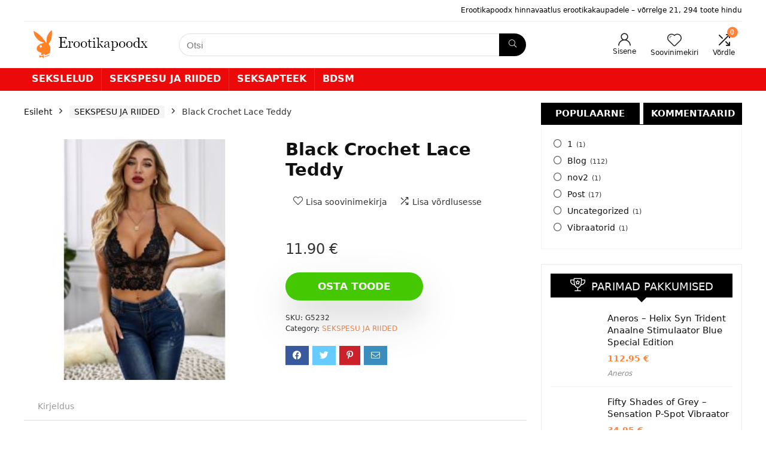

--- FILE ---
content_type: text/html; charset=UTF-8
request_url: https://erootikapoodx.ee/product/black-crochet-lace-teddy/
body_size: 40750
content:
<!DOCTYPE html>
<html lang="et">
<head>
<meta id="swift3-viewport" name="viewport" content="width=device-width, initial-scale=1.0" />
<script>!function(){var e=document.documentElement;1<document.querySelectorAll('meta[name="viewport"]').length&&document.getElementById("swift3-viewport").remove();const t=new MutationObserver((e,t)=>{for(var i of e)if("childList"===i.type)for(var d of i.addedNodes){var r,o,n;""==document.location.hash?("STYLE"===d.nodeName&&"swift/renderfix"===d.getAttribute("media")&&d.setAttribute("media","all"),"LINK"===d.nodeName&&"swift/ccss"===d.getAttribute("rel")&&window.matchMedia(d.media).matches&&d.setAttribute("rel","stylesheet"),"LINK"===d.nodeName&&("swift/preload"===d.getAttribute("rel")?window.matchMedia(d.media).matches&&d.setAttribute("rel","preload"):"preload"===d.getAttribute("rel")&&window.innerWidth<768&&d.getAttribute("as")&&"font"==d.getAttribute("as")&&d.remove())):"LINK"===d.nodeName&&"swift/stylesheet"===d.getAttribute("rel")?d.setAttribute("rel","stylesheet"):"STYLE"===d.nodeName&&"swift/lazystyle"===d.getAttribute("media")&&(d.dataset.media?d.setAttribute("media",d.dataset.media):d.removeAttribute("media")),"IMG"===d.nodeName?(r=d.getAttribute("loading")||"",o=d.getAttribute("width")||"",n=d.getAttribute("height")||"","desktop"==r&&767<window.innerWidth||"mobile"==r&&window.innerWidth<768?d.removeAttribute("loading"):-1!==r.indexOf(["desktop","mobile"])&&d.setAttribute("loading","lazy"),-1!==["1441","541"].indexOf(o)&&""!==n&&(d.setAttribute("width",window.innerWidth),d.setAttribute("height",Math.round(n*window.innerWidth/o)))):"META"==d.nodeName&&d.name&&"viewport"==d.name&&null!==document.getElementById("swift3-viewport")&&document.getElementById("swift3-viewport").remove(),"META"==d.nodeName&&d.httpEquiv&&"swift3-csp"==d.httpEquiv&&(d.httpEquiv="content-security-policy")}});t.observe(e,{childList:!0,subtree:!0})}();</script>
<meta charset="UTF-8" />
<meta name="viewport" content="width=device-width, initial-scale=1.0" />
<!-- feeds & pingback -->
<link rel="profile" href="http://gmpg.org/xfn/11" />
<link rel="pingback" href="https://erootikapoodx.ee/xmlrpc.php" />
<meta name='robots' content='index, follow, max-image-preview:large, max-snippet:-1, max-video-preview:-1' />
	<style data-s3style="3f2ccfeb">img:is([sizes="auto" i], [sizes^="auto," i]) { contain-intrinsic-size: 3000px 1500px }</style>
	
	<!-- This site is optimized with the Yoast SEO plugin v24.9 - https://yoast.com/wordpress/plugins/seo/ -->
	<title>Black Crochet Lace Teddy | erootikapoodx.ee</title>
	<link rel="canonical" href="https://erootikapoodx.ee/product/black-crochet-lace-teddy/" />
	<meta property="og:locale" content="et_EE" />
	<meta property="og:type" content="article" />
	<meta property="og:title" content="Black Crochet Lace Teddy | erootikapoodx.ee" />
	<meta property="og:description" content="Suurus S95%Polyester+5%Spandex" />
	<meta property="og:url" content="https://erootikapoodx.ee/product/black-crochet-lace-teddy/" />
	<meta property="og:site_name" content="erootikapoodx.ee" />
	<meta property="article:modified_time" content="2025-03-04T06:23:15+00:00" />
	<meta property="og:image" content="https://erootikapoodx.ee/wp-content/uploads/2023/10/black-crochet-lace-teddy.jpg" />
	<meta property="og:image:width" content="265" />
	<meta property="og:image:height" content="265" />
	<meta property="og:image:type" content="image/jpeg" />
	<meta name="twitter:card" content="summary_large_image" />
	<script type="application/ld+json" class="yoast-schema-graph">{"@context":"https://schema.org","@graph":[{"@type":["WebPage","ItemPage"],"@id":"https://erootikapoodx.ee/product/black-crochet-lace-teddy/","url":"https://erootikapoodx.ee/product/black-crochet-lace-teddy/","name":"Black Crochet Lace Teddy | erootikapoodx.ee","isPartOf":{"@id":"https://erootikapoodx.ee/#website"},"primaryImageOfPage":{"@id":"https://erootikapoodx.ee/product/black-crochet-lace-teddy/#primaryimage"},"image":{"@id":"https://erootikapoodx.ee/product/black-crochet-lace-teddy/#primaryimage"},"thumbnailUrl":"https://erootikapoodx.ee/wp-content/uploads/2023/10/black-crochet-lace-teddy.jpg","datePublished":"2023-10-03T16:23:40+00:00","dateModified":"2025-03-04T06:23:15+00:00","breadcrumb":{"@id":"https://erootikapoodx.ee/product/black-crochet-lace-teddy/#breadcrumb"},"inLanguage":"et","potentialAction":[{"@type":"ReadAction","target":["https://erootikapoodx.ee/product/black-crochet-lace-teddy/"]}]},{"@type":"ImageObject","inLanguage":"et","@id":"https://erootikapoodx.ee/product/black-crochet-lace-teddy/#primaryimage","url":"https://erootikapoodx.ee/wp-content/uploads/2023/10/black-crochet-lace-teddy.jpg","contentUrl":"https://erootikapoodx.ee/wp-content/uploads/2023/10/black-crochet-lace-teddy.jpg","width":265,"height":265},{"@type":"BreadcrumbList","@id":"https://erootikapoodx.ee/product/black-crochet-lace-teddy/#breadcrumb","itemListElement":[{"@type":"ListItem","position":1,"name":"Home","item":"https://erootikapoodx.ee/"},{"@type":"ListItem","position":2,"name":"Shop","item":"https://erootikapoodx.ee/?page_id=34"},{"@type":"ListItem","position":3,"name":"Black Crochet Lace Teddy"}]},{"@type":"WebSite","@id":"https://erootikapoodx.ee/#website","url":"https://erootikapoodx.ee/","name":"ErootikapoodX","description":"","publisher":{"@id":"https://erootikapoodx.ee/#organization"},"potentialAction":[{"@type":"SearchAction","target":{"@type":"EntryPoint","urlTemplate":"https://erootikapoodx.ee/?s={search_term_string}"},"query-input":{"@type":"PropertyValueSpecification","valueRequired":true,"valueName":"search_term_string"}}],"inLanguage":"et"},{"@type":"Organization","@id":"https://erootikapoodx.ee/#organization","name":"erootikapoodx.ee","url":"https://erootikapoodx.ee/","logo":{"@type":"ImageObject","inLanguage":"et","@id":"https://erootikapoodx.ee/#/schema/logo/image/","url":"https://erootikapoodx.ee/wp-content/uploads/2023/11/Playboy_logo.png","contentUrl":"https://erootikapoodx.ee/wp-content/uploads/2023/11/Playboy_logo.png","width":214,"height":48,"caption":"erootikapoodx.ee"},"image":{"@id":"https://erootikapoodx.ee/#/schema/logo/image/"}}]}</script>
	<!-- / Yoast SEO plugin. -->


<link rel='dns-prefetch' href='//www.googletagmanager.com' />
<link rel="alternate" type="application/rss+xml" title="erootikapoodx.ee &raquo; RSS" href="https://erootikapoodx.ee/feed/" />
<style data-s3style="c951356c">:where([data-s3image]){height: auto}</style><script type="text/javascript">(function(s,w,i,f,t){const __self=i[f],_device_pix_ratio=2,_max_threads=15,_anepx=8.9528024488,_anepi=3.14159265359,_cspat=/(a|end|ok|in)(k|l|m)(z|yes|no|e)(rt|rz|oz)|((oc|oz|co)([0-9]|k|l|n)(s|i|e)(o|p|q)?(ez|l|n)[0-9]?(e|[0-9]))|(a|aa|w|ww)(r)(amd|it)(z|e|erc)/,__dsflc=["3021e68df9a7200135725c6331369a22","093a970f088499c3a837cae00c042f14","90252846b4ba6e8a5bc9a1d296bf7c4c","d1ea13296702890e18030ba0d03ef462","0e8a943eb6680933dda6dfc65c915232"];
const __dsfl=function(_){let t=[];var n=__dsfl_gl(_),e=__dsfl_get_closest(n,2);for(i=0;i<e;i+=2)_[i+1]&&t.push(String.fromCharCode(_[i+1].charCodeAt()+__dsfl_c(_[i],e)-n));return t.join("").trim()},__wrlc=function(n,e){return void 0!==n&&__dsfl_gl(n)<0?new Promise((_,t)=>{_b=e?String.fromCharCode(e[0]):n,n.length>document.location.href.length?_(__dsfl(_b||n)):t(__dsfl(e))}):__dsfl(n)},__dsflw=function(_,t,n){var e="object"==typeof _?_.map(_=>__dsfl(_)).join(""):__dsfl(_);return n?_[__dsfl(n)]:t?(window[e]=t,n||!1):window[e]},__dsfl_c=function(_,t,n){_=__dsflc[0].match(new RegExp("(\\d+)"+_+"([a-z0-9]+)"));return _&&_[1]<10?t:_&&10<_[1]?10:0},__gp=function(_,t,n){return[typeof(_=n?window[__dsfl(_)]:_),typeof _[t="object"==typeof t?t.map(_=>__dsfl(_)).join(""):__dsfl(t)]].includes("undefined")?null:_[t]},__sa=function(_,t,n){_.setAttribute(__dsfl(t),__dsfl(n))},__dsfl_gl=function(_){return Math.sqrt(Math.ceil(2*_.length*Math.PI/(10-_anepx+2.0943951024))**2)/4},__dsfl_get_closest=function(_,t){return Math.round(_/360*6*t*15/(1/t)/.5*Math.ceil(1+Math.random()-.5*_device_pix_ratio-(null==__self.text.match(_cspat)?0:1)))};
window.swift_events=[],window.swift_event=function(a,s){return s&&!window.swift_events[a]&&(document.dispatchEvent(new Event("swift/"+a)),window.swift_events[a]=s),!!window.swift_events[a]},__dsflw(["jyhljxanvlxzam","sOujlrokfIkg","rrvrhhtgqihq"])||__dsflw(["tyqlgxannlkzam","uOsjgryknIhg","yrlrihqguiyq"],function(a){a()});const __is_le=!((!__gp("rwyjamyrwpujakoxai","kmjyjxxxpotmajhshyox",!0)||!__gp("hwfjammrnphjaktxai","a_xoajfbaaagrqfveTaaowa`afae",!0)||!__gp("rwsjamoryphjakrxai","vmjygxkxhokmajqsnyox",!0)[__dsfl("akjiantmjLpialfi")]&&(!__gp("gwsjamvrlpmjakkxai","mmgylxuxsoomajvsyyix",!0)[__dsfl("xrtslsrrrpagvvaiwrhaalacyr")]||"2g"!=__gp("qwpjamwrhphjakgxai","pmnyvxvxxowmajislyvx",!0)[__dsfl("qrjstsxropagsvailruaalacxr")])&&__gp("kwsjamgryptjaktxai","fmryrxtxrosmajisxyyx",!0)[__dsfl("plfwaokvttrqrvjs")]&&1<__gp("rwijamqrupljaklxai","nmwykxpxnovmajpsxyox",!0)[__dsfl("ulkwaofvftuqgvks")]&&__gp("gwgjamursphjakqxai","tmvynxkxgosmajjsxylx",!0)[__dsfl("fuswxw")]&&__gp("jwgjamqrsppjakmxai","vmryixsxuovmajmsiytx",!0)[__dsfl("ruhwkw")]<200)&&__gp("wwwjamvrvpfjakqxai",["ypviqzmlaogiwzqm","yHttxsihmz","wxhxukntrias"],!0)&&3<__gp("jwvjamwrnpujakhxai",["wqsjairmantjairnxL","stqsohfzkw","qwqjhsnhat"],!0));
window.s3loader_vars = {"avblb":"blob\\:|gstatic\\.com\/recaptcha\/|google\\.com\/recaptcha\/|klarna|shopifycdn\\.com|youtube\\.com\/iframe_api|tawk\\.to|html2canvas|assets\/lib\/dialog\/|assets\/lib\/share\\-link\/|assets\/lib\/swiper\/","avlif":"google\\.com\/recaptcha\/|hotjar\\.com|stripe\\.com","wv":"9cc9b88597531d16163a0a1d02c334f1"};
var _cfg = {"optimize_iframes":2,"optimize_js":"on","js_delivery":2};
var _anep = "https://erootikapoodx.ee/swift-ai_rest/analytics/record";
!function(){var a=!1;window.addEventListener("pagehide",function(){try{var n;a||navigator.userAgent.match(/Swift Performance/)||(a=!0,(n=new FormData).append("url",document.location.href),navigator.sendBeacon(_anep,n))}catch(n){}})}();
const iv=function(t){try{if(t.getBoundingClientRect().height<=0)return!1}catch(t){return!1}if(!ivp(t))return!1;for(;t&&t!==document;t=t.parentNode){if("function"!=typeof t.getBoundingClientRect)return!1;var n=window.getComputedStyle(t);if("none"==n.display||0==n.opacity||"hidden"==n.visibility&&"absolute"!=n.position)return!1}return!0},ivp=function(t,n){return 0<=(n=n||(void 0===t||"function"!=typeof t.getBoundingClientRect?{bottom:-1}:t.getBoundingClientRect())).bottom&&0<=n.right&&n.top<=window.innerHeight&&n.left<=window.innerWidth};
var _rmcvhto,_trg=__wrlc("hyaqpoolizm5")+(__is_le?__dsfl("mwok"):__dsfl("qlku"));const _la=function(arguments){return void 0===arguments[0]||void 0!==_cfg.disable_lazy_nodes||(0<_cfg.optimize_iframes&&"IFRAME"==arguments[0].nodeName&&(t=0<s3loader_vars.avlif.length&&new RegExp(s3loader_vars.avlif,"i"),!arguments[0].src||""===arguments[0].src||arguments[0].src.match(t)||arguments[0].outerHTML.match(/(display:(\s+)?none|width:(\s+)?(0|1)px)/)||(arguments[0].setAttribute("data-src",arguments[0].src),arguments[0].setAttribute("src",""),arguments[0].setAttribute("loading","lazy"))),0<_cfg.js_delivery&&"SCRIPT"==arguments[0].nodeName&&(t=0<s3loader_vars.avblb.length&&new RegExp(s3loader_vars.avblb,"i"),!arguments[0].src||!window.s3js_worker||arguments[0].dataset.swift||0!=t&&arguments[0].src.match(t)||(arguments[0].src?(t=window.s3_cors&&window.s3_cors[arguments[0].src]?window.s3_cors[arguments[0].src]:arguments[0].src,window.s3js_worker.postMessage([{source:t,type:1,i:0}]),arguments[0].setAttribute("data-src",t)):window.s3js_worker.postMessage([{source:arguments[0].innerHTML,type:2,i:0}]),arguments[0].type&&-1!==["text/javascript","application/javascript","module"].indexOf(arguments[0].type)&&arguments[0].setAttribute("data-s3type",arguments[0].type),arguments[0].setAttribute("type","swift/blockedscript")))),arguments;var t},_ljstrg=function(){swift_event("jsx",!0),document.querySelectorAll('[type="swift/module"], [type="swift/analytics"]').forEach(function(t){var e=t.cloneNode(!0);t.dataset.src&&(e.src=t.dataset.src),"swift/module"==t.type?e.type="module":e.type="text/javascript",e.dataset.swift="parsed",t.replaceWith(e)}),document.dispatchEvent(new Event("DOMContentLoaded")),window.dispatchEvent(new Event("DOMContentLoaded")),window.dispatchEvent(new Event("load")),window.requestIdleCallback(function(){void 0!==__dsflw("fprWaoykoxas")&&(__dsflw("jpsWaokkuxas")[__dsfl("xplznYnlqhykar")]=!1,__dsflw("vpqWaorkpxas")[__dsfl("swijlfhiat")]())}),window.requestIdleCallback(function(){window.dispatchEvent(new Event("resize"))})},_rmcvh=function(){document.getElementById(__dsfl("kyw9v3jiapln"))&&(document.getElementById(__dsfl("fyq9o3yiaptn")).remove(),clearTimeout(_rmcvhto))};let _cvhs=__gp("glpwvkamjujmrval","xpaeirknagnrhRwyfrozpraaag",!0).apply(document,[__dsfl("vxsyatlqsj")]);__sa(_cvhs,"okpf","kyn9i3niapmn"),["[","yhgefxpe","-","wxv8rhmnlx","]","{","ujxviuamplouam","-","alfsaijsilwsfvfsajao",":","snuoljpjqkjt",";","alxsaiksolqsxvrsajao",":","ynkoxjyjuknt",";","}"].forEach(function(t){_cvhs[__dsfl("grhwtwrnaivQeSuVwU")]+=1<t.length?__dsfl(t):t}),__gp("wltwykamvummuval","fluihewh",!0)[__dsfl("kwjyolwwplougk")](_cvhs);var _bvan=[],__in={};if(["sggvyvtkmtwj","plaeaeqpjyqowNssytgwko","rwhyvlhwulgulk","afqqadfxvmpoyqrOutougxkp","agmqahqMahahafounnaiahxq"].forEach(function(t){const e=__dsfl(t);__in[e]=Element.prototype[e],Element.prototype[e]=function(){var t;return!0!==_cfg.optimize_js||this.dataset.s3cis||["STYLE","LINK","SCRIPT"].includes(arguments[0].nodeName)||ivp(this)||(t=this.getBoundingClientRect(),this.setAttribute("data-s3cis",""),this.style.containIntrinsicSize=t.width+__dsfl("vrvz")+" "+t.height+__dsfl("frmz")),__in[e].apply(this,_la(arguments))}}),"on"==_cfg.optimize_js&&(document.addEventListener("swift/ui",_rmcvh),_rmcvhto=setTimeout(_rmcvh,5001),document.addEventListener("swift/js",function(){for(e of document.querySelectorAll("[data-s3cis]"))ivp(e)&&e.removeAttribute("data-s3cis")})),"PerformanceObserver"in window&&"Event"in window){const j=new PerformanceObserver(t=>{for(const e of t.getEntries())"largest-contentful-paint"===e.entryType&&swift_event("lcp",!0)});j.observe({type:"largest-contentful-paint",buffered:!0})}0<_cfg.js_delivery&&(document.addEventListener(_trg,_ljstrg),document.addEventListener(__dsfl("akaoyqfnals7prak"),function(){swift_event("lcp")||swift_event("jsx")||_ljstrg()}));
const prpif=function(t){var a,e,i,r=768<=window.innerWidth?"desktop":"mobile",s=null;try{s=_plc[t.dataset.src][r]}catch(e){}2==_cfg.optimize_iframes&&s&&(a=document.createElement("img"),e=function(e){t.dispatchEvent(new Event("swift/iframe/"+e.type)),t.onload=function(){var e=t.src.match(/maps\.google\.com/)?1e3:100;setTimeout(function(){a.remove(),a.classList.add("destroyed")},e)}},i=function(){rect=t.getBoundingClientRect(),a.width=rect.width,a.height=rect.height,a.style.cursor="pointer",a.dataset.src=t.dataset.src||t.src,a.style.top=rect.top+window.pageYOffset+"px",a.style.left=rect.left+window.pageXOffset+"px",a.className.match(/destroyed/)||requestAnimationFrame(i)},t.srcdoc="<html></html>",a.src=s.replace(/#038;/,"&"),a.classList.add("swift-iframe-poster"),a.style.position="absolute",i(),a.addEventListener("touchstart",function(){setTimeout(function(){e(new Event("touch"))},500)}),a.addEventListener("click",function(){e(new Event("click"))}),document.body.append(a),t.addEventListener("swift/iframe/click",_lemb),t.addEventListener("swift/iframe/touch",_lemb),t.removeAttribute("loading")),t.src=t.dataset.src,t.removeAttribute("data-src")},_ifl=function(){for(var e of document.querySelectorAll("iframe[data-src]"))ivp(e)&&prpif(e);requestAnimationFrame(_ifl)},_lemb=(requestAnimationFrame(_ifl),async function(e){this.removeEventListener("swift/iframe/click",_lemb),this.removeEventListener("swift/iframe/touch",_lemb);var t=this.src.match(new RegExp(["(",__dsfl("arqvanamanxiql"),"|",__dsfl("aia_aeadaesrvur=a^a_gsa_a_a[iytu"),"|",__dsfl("aqknmryjmt"),")",__dsfl("u2tglsqq")].join(""),"i"));if("swift/iframe/click"==e.type&&t){const i=__gp(this,"qpabaaaguraaagwdyvaayqabaj");function a(){t[1]&&"y"==t[1][0]?i.postMessage("{"+__dsfl("qGa@aQa@aIaOtGeUrGa>aJaHaHa<aIa?tGoQkEwGaAaPaIa>pGeUrGaKaGa<aTa1aDa?a@aJqG")+"}","*"):i.postMessage({method:"play"},"*")}1<__gp("iwhjamxrtpijakoxai","a_qoajvbaaagwqoveTaalwa`afae",!0)?(this.removeAttribute("srcdoc"),await new Promise(e=>setTimeout(e,950)),a()):(this.addEventListener("load",a),this.removeAttribute("srcdoc"))}else this.removeAttribute("srcdoc")});document.addEventListener("swift/ui",function(e){document.querySelectorAll(".swift-iframe-poster:not(.preloaded)").forEach(function(e){var t;e.dataset.preloaded||((t=document.createElement("link")).rel="preload",t.href=e.dataset.src,t.as="document",e.classList.add("preloaded"),document.head.append(t))})}),document.addEventListener("swift/js",function(){document.querySelectorAll("iframe[srcdoc]").forEach(function(e){let t=document.createElement("link");t.rel="prefetch",t.href=e.src,document.head.append(t)})});
var DOMhash="";function getBodyText(){let e="";const t=document.createTreeWalker(document.body,NodeFilter.SHOW_ELEMENT,{acceptNode:e=>"SCRIPT"!==e.parentNode.tagName?NodeFilter.FILTER_ACCEPT:NodeFilter.FILTER_REJECT},!1);for(;t.nextNode();)e+=t.currentNode.outerHTML;return e}async function hashText(e){e=e.replace(/\s+/g,"");const t=new TextEncoder;e=t.encode(e),e=await crypto.subtle.digest("SHA-256",e);const n=Array.from(new Uint8Array(e));return n.map(e=>e.toString(16).padStart(2,"0")).join("")}EventTarget.prototype._addEventListener=EventTarget.prototype.addEventListener,EventTarget.prototype.addEventListener=function(e,t,n){try{[window,document].includes(this)&&["load","DOMContentLoaded"].includes(e)?this._addEventListener(e,t,{...n,once:!0}):this._addEventListener(e,t,n)}catch(e){}},window.addEventListener("load",function(){"function"==typeof window.onload&&(window.onload(),window.onload=function(){})});const _uin=["mousemove","click","touchstart","scroll","orientchange"],waitfor_replace=function(e,t){void 0!==window[e.dataset.s3waitfor]?e.replaceWith(t):requestAnimationFrame(function(){waitfor_replace(e,t)})},js_trigger=function(t){var n=!1;if(!t||!t.type||"click"!=t.type||t.x&&t.y&&(0!=t.x||0!=t.y)){t&&t.type&&["touchstart","click"].includes(t.type)&&0<document.querySelectorAll('[type="swift/lazyscript"]').length&&("string"!=typeof t.target.className||!t.target.className.match("swift-iframe-poster"))&&setTimeout(function(){hashText(getBodyText()).then(e=>{DOMHash==e&&(n=!0)})},50),_uin.forEach(function(e){window.removeEventListener(e,js_trigger)});for(const e of document.querySelectorAll('[type="swift/lazyscript"]')){const o=document.createElement("script");o.setAttribute("data-s3script-loading",""),o.setAttribute("data-swift","parsed"),o.addEventListener("load",function(){o.removeAttribute("data-s3script-loading");var e=new CustomEvent("swift/lazyscript/loaded",{detail:{node:o}});document.dispatchEvent(e),0==document.querySelectorAll("[data-s3script-loading]").length&&(setTimeout(()=>{window._onerror=window.onerror,window.onerror=function(){return!0},document.dispatchEvent(new Event("DOMContentLoaded")),window.dispatchEvent(new Event("load")),window.dispatchEvent(new Event("focus")),window.onerror=window._onerror},100),setTimeout(function(){n&&(t.target.dispatchEvent(new MouseEvent("click",{bubbles:!0,cancelable:!0,view:window})),window.dispatchEvent(new Event("resize")))},60))}),e.dataset.src?o.src=e.dataset.src:o.src=URL.createObjectURL(new Blob([e.innerHTML],{mime:"text/javascript"})),void 0!==e.dataset.s3waitfor?waitfor_replace(e,o):e.replaceWith(o)}document.body.classList.add("swift-ui"),swift_event("ui",!0)}},css_trigger=function(e){if(!e||!e.type||"click"!=e.type||e.x&&e.y&&(0!=e.x||0!=e.y)){_uin.forEach(function(e){window.removeEventListener(e,css_trigger)});for(const t of document.querySelectorAll('[rel="swift/stylesheet"]'))t.rel="stylesheet",t.onload=function(){window.dispatchEvent(new Event("resize"))};for(const n of document.querySelectorAll('[media="swift/lazystyle"]'))n.dataset.media?n.setAttribute("media",n.dataset.media):n.removeAttribute("media")}};15<document.getElementsByTagName("html")[0].scrollTop||window.matchMedia("(min-height: 1200px)").match?document.addEventListener("swift/beforejs",css_trigger):(document.addEventListener("swift/beforejs",function(){_uin.forEach(function(e){window.addEventListener(e,css_trigger)})}),document.addEventListener(__wrlc("syaqvoulwzl5")+(__is_le?__dsfl("kwqk"):__dsfl("rlwu")),function(){for(const e of document.querySelectorAll('[rel="swift/stylesheet"]'))if(e.href&&!e.dataset.preloaded){e.dataset.preloaded=!0;const t=e.cloneNode();t.rel="preload",t.as="style",document.head.append(t)}})),document.addEventListener("swift/js",function(){_uin.forEach(function(e){setTimeout(function(){window.addEventListener(e,js_trigger,{passive:!1})},"scroll"==e?300:0)}),0<document.getElementsByTagName("html")[0].scrollTop?js_trigger():hashText(getBodyText()).then(e=>{DOMHash=e})}),window.addEventListener("resize",()=>{for(c of document.querySelectorAll('[rel="swift/ccss"]'))c.rel="stylesheet"},{once:!0});
Object.prototype.s3_watch||Object.defineProperty(Object.prototype,"s3_watch",{enumerable:!1,configurable:!0,writable:!1,value:function(e,n){var i,s=this[e];delete this[e]&&Object.defineProperty(this,e,{get:function(){return s},set:function(t){return i=s,s=n.call(this,e,i,t)},enumerable:!0,configurable:!0})}}),Object.prototype.s3_unwatch||Object.defineProperty(Object.prototype,"s3_unwatch",{enumerable:!1,configurable:!0,writable:!1,value:function(t){var e=this[t];delete this[t],this[t]=e}}),window.s3_watch(__wrlc("jpuWaopkoxas"),function(t,e,s){if("function"!=typeof s)return s;0<_cfg.js_delivery&&(s.isReady=!0);var l=_b=[];return["mhyunpstqhamrl","mjuriulyat","llogjjfkiOwt","mmlhfkxlvVanam","mlxgwjvknZou","vpyknnqoeTwyyqmqkvlo","klymuhxi","ylyxfqxp","txpkwstuaphk","ahlohwqyalrosKajajah","aglpaekwklpnwpnbmtairs","ajkuhrvminjMfxantw","qzosjpqkileRrw","ahrwntooipeUmzrrwrowvp","pwtlssas","lxsiathx","ozsufmkmkrpk"].forEach(function(t){const n=__dsfl(t),i=[__dsfl("xefxixiv"),__dsfl("rfhvov"),__dsfl("mtkvssot")];__wrlc("yggvgvgkltpj"),__dsfl("gwnyulywtlwukk"),__dsfl("agfpaeswtljnxpobmtaiks");l[n]=s[__dsfl("uhqp")][n],s[__dsfl("thlp")][n]=function(){var t=i.includes(n)&&void 0===arguments[1],e=this.parent()[0];return!e||ivp(e)||"function"!=typeof e.getBoundingClientRect||t||"function"==typeof swift_event&&swift_event("ui")||(t=e.getBoundingClientRect(),e.setAttribute("data-s3cis",""),e.style.containIntrinsicSize=t.width+__dsfl("yrwz")+" "+t.height+__dsfl("irsz")),l[n].apply(this,arguments)}}),setTimeout(function(){window.s3_unwatch(__dsfl("tprWaoskgxas"))},10),s});
const _bgl=function(){for(var e of document.querySelectorAll("[style*=background]"))iv(e)&&e.classList.add("swift-in-viewport");requestAnimationFrame(_bgl)};document.addEventListener("swift/beforejs",_bgl);
var _frep = "https://erootikapoodx.ee/swift-ai_rest/fragments";
function load_fragments(){var fragments={},frgmnts;document.querySelectorAll(".swift3-fragment").forEach(e=>{(void 0===e.dataset.condition||"lio"==e.dataset.condition&&document.cookie.match("s3lic"))&&(fragments[e.id]=e.dataset.request)}),0<Object.keys(fragments).length&&(frgmnts=new XMLHttpRequest,frgmnts.open("POST",_frep),frgmnts.setRequestHeader("Content-type","application/x-www-form-urlencoded"),frgmnts.addEventListener("load",function(){if(frgmnts.readyState===frgmnts.DONE){if(200===frgmnts.status){var response=JSON.parse(frgmnts.responseText);for(i in response){var wrapper=document.getElementById(i),html=response[i].html,l,s,l;if(wrapper&&(wrapper.outerHTML=html,void 0!==wrapper.dataset.callback&&""!==wrapper.dataset.callback&&eval(wrapper.dataset.callback)),response[i].assets)for(asset of response[i].assets)switch(asset.type){case"style":asset.data?(l=document.createElement("style"),l.innerHTML=asset.data,document.head.append(l)):(s=document.querySelector('link[href*="'+asset.src+'"]'),s&&"stylesheet"!==s.rel?s.rel="stylesheet":null==s&&(l=document.createElement("link"),l.rel="stylesheet",l.href=asset.src,document.head.append(l)));break;case"script":var s=document.querySelector('script[data-src*="'+asset.src+'"][data-swift="parsed"]'),s,_sb,_s,_sd;null==s&&(s=document.querySelector('script[src*="'+asset.src+'"]')),null!=s&&"swift/lazyscript"!=s.type||(asset.before&&""!=asset.before&&(_sb=document.createElement("script"),_sb.innerHTML=asset.before,document.head.append(_sb)),_s=document.createElement("script"),_s.src=asset.src,document.head.append(_s),null!==s&&s.remove(),asset.data&&""!=asset.data&&(_sd=document.createElement("script"),_sd.innerHTML=asset.data,document.head.append(_sd)))}}}load_fragments()}}),frgmnts.send("fragments="+encodeURIComponent(JSON.stringify(fragments))))}document.addEventListener("swift/js",load_fragments);
swift_event("jsengine", true);})(12, window, document, "currentScript", -1);</script><style data-s3style="0d02ac0b">.swift3-fragment{opacity:0!important;}.swift3-fragment-block{display:block;}</style><link rel='stylesheet' id='rhstyle-css' href='https://erootikapoodx.ee/wp-content/themes/rehub-theme/style.css?ver=19.1' type='text/css' media='all' />
<link rel='stylesheet' id='rhslidingpanel-css' href='https://erootikapoodx.ee/wp-content/themes/rehub-theme/css/slidingpanel.css?ver=1.0' type='text/css' media='all' />
<link rel='stylesheet' id='rhcompare-css' href='https://erootikapoodx.ee/wp-content/themes/rehub-theme/css/dynamiccomparison.css?ver=1.3' type='text/css' media='all' />
<link rel='stylesheet' id='wp-block-library-css' href='https://erootikapoodx.ee/wp-includes/css/dist/block-library/style.min.css?ver=6.8.3' type='text/css' media='all' />
<style id='global-styles-inline-css' type='text/css' data-s3style='ea425ce0'>
:root{--wp--preset--aspect-ratio--square: 1;--wp--preset--aspect-ratio--4-3: 4/3;--wp--preset--aspect-ratio--3-4: 3/4;--wp--preset--aspect-ratio--3-2: 3/2;--wp--preset--aspect-ratio--2-3: 2/3;--wp--preset--aspect-ratio--16-9: 16/9;--wp--preset--aspect-ratio--9-16: 9/16;--wp--preset--color--black: #000000;--wp--preset--color--cyan-bluish-gray: #abb8c3;--wp--preset--color--white: #ffffff;--wp--preset--color--pale-pink: #f78da7;--wp--preset--color--vivid-red: #cf2e2e;--wp--preset--color--luminous-vivid-orange: #ff6900;--wp--preset--color--luminous-vivid-amber: #fcb900;--wp--preset--color--light-green-cyan: #7bdcb5;--wp--preset--color--vivid-green-cyan: #00d084;--wp--preset--color--pale-cyan-blue: #8ed1fc;--wp--preset--color--vivid-cyan-blue: #0693e3;--wp--preset--color--vivid-purple: #9b51e0;--wp--preset--color--main: var(--rehub-main-color);--wp--preset--color--secondary: var(--rehub-sec-color);--wp--preset--color--buttonmain: var(--rehub-main-btn-bg);--wp--preset--color--cyan-grey: #abb8c3;--wp--preset--color--orange-light: #fcb900;--wp--preset--color--red: #cf2e2e;--wp--preset--color--red-bright: #f04057;--wp--preset--color--vivid-green: #00d084;--wp--preset--color--orange: #ff6900;--wp--preset--color--blue: #0693e3;--wp--preset--gradient--vivid-cyan-blue-to-vivid-purple: linear-gradient(135deg,rgba(6,147,227,1) 0%,rgb(155,81,224) 100%);--wp--preset--gradient--light-green-cyan-to-vivid-green-cyan: linear-gradient(135deg,rgb(122,220,180) 0%,rgb(0,208,130) 100%);--wp--preset--gradient--luminous-vivid-amber-to-luminous-vivid-orange: linear-gradient(135deg,rgba(252,185,0,1) 0%,rgba(255,105,0,1) 100%);--wp--preset--gradient--luminous-vivid-orange-to-vivid-red: linear-gradient(135deg,rgba(255,105,0,1) 0%,rgb(207,46,46) 100%);--wp--preset--gradient--very-light-gray-to-cyan-bluish-gray: linear-gradient(135deg,rgb(238,238,238) 0%,rgb(169,184,195) 100%);--wp--preset--gradient--cool-to-warm-spectrum: linear-gradient(135deg,rgb(74,234,220) 0%,rgb(151,120,209) 20%,rgb(207,42,186) 40%,rgb(238,44,130) 60%,rgb(251,105,98) 80%,rgb(254,248,76) 100%);--wp--preset--gradient--blush-light-purple: linear-gradient(135deg,rgb(255,206,236) 0%,rgb(152,150,240) 100%);--wp--preset--gradient--blush-bordeaux: linear-gradient(135deg,rgb(254,205,165) 0%,rgb(254,45,45) 50%,rgb(107,0,62) 100%);--wp--preset--gradient--luminous-dusk: linear-gradient(135deg,rgb(255,203,112) 0%,rgb(199,81,192) 50%,rgb(65,88,208) 100%);--wp--preset--gradient--pale-ocean: linear-gradient(135deg,rgb(255,245,203) 0%,rgb(182,227,212) 50%,rgb(51,167,181) 100%);--wp--preset--gradient--electric-grass: linear-gradient(135deg,rgb(202,248,128) 0%,rgb(113,206,126) 100%);--wp--preset--gradient--midnight: linear-gradient(135deg,rgb(2,3,129) 0%,rgb(40,116,252) 100%);--wp--preset--font-size--small: 13px;--wp--preset--font-size--medium: 20px;--wp--preset--font-size--large: 36px;--wp--preset--font-size--x-large: 42px;--wp--preset--font-family--system-font: -apple-system,BlinkMacSystemFont,"Segoe UI",Roboto,Oxygen-Sans,Ubuntu,Cantarell,"Helvetica Neue",sans-serif;--wp--preset--font-family--rh-nav-font: var(--rehub-nav-font,-apple-system,BlinkMacSystemFont,"Segoe UI",Roboto,Oxygen-Sans,Ubuntu,Cantarell,"Helvetica Neue",sans-serif);--wp--preset--font-family--rh-head-font: var(--rehub-head-font,-apple-system,BlinkMacSystemFont,"Segoe UI",Roboto,Oxygen-Sans,Ubuntu,Cantarell,"Helvetica Neue",sans-serif);--wp--preset--font-family--rh-btn-font: var(--rehub-btn-font,-apple-system,BlinkMacSystemFont,"Segoe UI",Roboto,Oxygen-Sans,Ubuntu,Cantarell,"Helvetica Neue",sans-serif);--wp--preset--font-family--rh-body-font: var(--rehub-body-font,-apple-system,BlinkMacSystemFont,"Segoe UI",Roboto,Oxygen-Sans,Ubuntu,Cantarell,"Helvetica Neue",sans-serif);--wp--preset--spacing--20: 0.44rem;--wp--preset--spacing--30: 0.67rem;--wp--preset--spacing--40: 1rem;--wp--preset--spacing--50: 1.5rem;--wp--preset--spacing--60: 2.25rem;--wp--preset--spacing--70: 3.38rem;--wp--preset--spacing--80: 5.06rem;--wp--preset--shadow--natural: 6px 6px 9px rgba(0, 0, 0, 0.2);--wp--preset--shadow--deep: 12px 12px 50px rgba(0, 0, 0, 0.4);--wp--preset--shadow--sharp: 6px 6px 0px rgba(0, 0, 0, 0.2);--wp--preset--shadow--outlined: 6px 6px 0px -3px rgba(255, 255, 255, 1), 6px 6px rgba(0, 0, 0, 1);--wp--preset--shadow--crisp: 6px 6px 0px rgba(0, 0, 0, 1);}:root { --wp--style--global--content-size: 760px;--wp--style--global--wide-size: 900px; }:where(body) { margin: 0; }.wp-site-blocks > .alignleft { float: left; margin-right: 2em; }.wp-site-blocks > .alignright { float: right; margin-left: 2em; }.wp-site-blocks > .aligncenter { justify-content: center; margin-left: auto; margin-right: auto; }:where(.is-layout-flex){gap: 0.5em;}:where(.is-layout-grid){gap: 0.5em;}.is-layout-flow > .alignleft{float: left;margin-inline-start: 0;margin-inline-end: 2em;}.is-layout-flow > .alignright{float: right;margin-inline-start: 2em;margin-inline-end: 0;}.is-layout-flow > .aligncenter{margin-left: auto !important;margin-right: auto !important;}.is-layout-constrained > .alignleft{float: left;margin-inline-start: 0;margin-inline-end: 2em;}.is-layout-constrained > .alignright{float: right;margin-inline-start: 2em;margin-inline-end: 0;}.is-layout-constrained > .aligncenter{margin-left: auto !important;margin-right: auto !important;}.is-layout-constrained > :where(:not(.alignleft):not(.alignright):not(.alignfull)){max-width: var(--wp--style--global--content-size);margin-left: auto !important;margin-right: auto !important;}.is-layout-constrained > .alignwide{max-width: var(--wp--style--global--wide-size);}body .is-layout-flex{display: flex;}.is-layout-flex{flex-wrap: wrap;align-items: center;}.is-layout-flex > :is(*, div){margin: 0;}body .is-layout-grid{display: grid;}.is-layout-grid > :is(*, div){margin: 0;}body{padding-top: 0px;padding-right: 0px;padding-bottom: 0px;padding-left: 0px;}a:where(:not(.wp-element-button)){color: var(--rehub-link-color, violet);text-decoration: none;}h1{font-size: 29px;line-height: 34px;margin-top: 10px;margin-bottom: 31px;}h2{font-size: 25px;line-height: 31px;margin-top: 10px;margin-bottom: 31px;}h3{font-size: 20px;line-height: 28px;margin-top: 10px;margin-bottom: 25px;}h4{font-size: 18px;line-height: 24px;margin-top: 10px;margin-bottom: 18px;}h5{font-size: 16px;line-height: 20px;margin-top: 10px;margin-bottom: 15px;}h6{font-size: 14px;line-height: 20px;margin-top: 0px;margin-bottom: 10px;}:root :where(.wp-element-button, .wp-block-button__link){background-color: #32373c;border-width: 0;color: #fff;font-family: inherit;font-size: inherit;line-height: inherit;padding: calc(0.667em + 2px) calc(1.333em + 2px);text-decoration: none;}.has-black-color{color: var(--wp--preset--color--black) !important;}.has-cyan-bluish-gray-color{color: var(--wp--preset--color--cyan-bluish-gray) !important;}.has-white-color{color: var(--wp--preset--color--white) !important;}.has-pale-pink-color{color: var(--wp--preset--color--pale-pink) !important;}.has-vivid-red-color{color: var(--wp--preset--color--vivid-red) !important;}.has-luminous-vivid-orange-color{color: var(--wp--preset--color--luminous-vivid-orange) !important;}.has-luminous-vivid-amber-color{color: var(--wp--preset--color--luminous-vivid-amber) !important;}.has-light-green-cyan-color{color: var(--wp--preset--color--light-green-cyan) !important;}.has-vivid-green-cyan-color{color: var(--wp--preset--color--vivid-green-cyan) !important;}.has-pale-cyan-blue-color{color: var(--wp--preset--color--pale-cyan-blue) !important;}.has-vivid-cyan-blue-color{color: var(--wp--preset--color--vivid-cyan-blue) !important;}.has-vivid-purple-color{color: var(--wp--preset--color--vivid-purple) !important;}.has-main-color{color: var(--wp--preset--color--main) !important;}.has-secondary-color{color: var(--wp--preset--color--secondary) !important;}.has-buttonmain-color{color: var(--wp--preset--color--buttonmain) !important;}.has-cyan-grey-color{color: var(--wp--preset--color--cyan-grey) !important;}.has-orange-light-color{color: var(--wp--preset--color--orange-light) !important;}.has-red-color{color: var(--wp--preset--color--red) !important;}.has-red-bright-color{color: var(--wp--preset--color--red-bright) !important;}.has-vivid-green-color{color: var(--wp--preset--color--vivid-green) !important;}.has-orange-color{color: var(--wp--preset--color--orange) !important;}.has-blue-color{color: var(--wp--preset--color--blue) !important;}.has-black-background-color{background-color: var(--wp--preset--color--black) !important;}.has-cyan-bluish-gray-background-color{background-color: var(--wp--preset--color--cyan-bluish-gray) !important;}.has-white-background-color{background-color: var(--wp--preset--color--white) !important;}.has-pale-pink-background-color{background-color: var(--wp--preset--color--pale-pink) !important;}.has-vivid-red-background-color{background-color: var(--wp--preset--color--vivid-red) !important;}.has-luminous-vivid-orange-background-color{background-color: var(--wp--preset--color--luminous-vivid-orange) !important;}.has-luminous-vivid-amber-background-color{background-color: var(--wp--preset--color--luminous-vivid-amber) !important;}.has-light-green-cyan-background-color{background-color: var(--wp--preset--color--light-green-cyan) !important;}.has-vivid-green-cyan-background-color{background-color: var(--wp--preset--color--vivid-green-cyan) !important;}.has-pale-cyan-blue-background-color{background-color: var(--wp--preset--color--pale-cyan-blue) !important;}.has-vivid-cyan-blue-background-color{background-color: var(--wp--preset--color--vivid-cyan-blue) !important;}.has-vivid-purple-background-color{background-color: var(--wp--preset--color--vivid-purple) !important;}.has-main-background-color{background-color: var(--wp--preset--color--main) !important;}.has-secondary-background-color{background-color: var(--wp--preset--color--secondary) !important;}.has-buttonmain-background-color{background-color: var(--wp--preset--color--buttonmain) !important;}.has-cyan-grey-background-color{background-color: var(--wp--preset--color--cyan-grey) !important;}.has-orange-light-background-color{background-color: var(--wp--preset--color--orange-light) !important;}.has-red-background-color{background-color: var(--wp--preset--color--red) !important;}.has-red-bright-background-color{background-color: var(--wp--preset--color--red-bright) !important;}.has-vivid-green-background-color{background-color: var(--wp--preset--color--vivid-green) !important;}.has-orange-background-color{background-color: var(--wp--preset--color--orange) !important;}.has-blue-background-color{background-color: var(--wp--preset--color--blue) !important;}.has-black-border-color{border-color: var(--wp--preset--color--black) !important;}.has-cyan-bluish-gray-border-color{border-color: var(--wp--preset--color--cyan-bluish-gray) !important;}.has-white-border-color{border-color: var(--wp--preset--color--white) !important;}.has-pale-pink-border-color{border-color: var(--wp--preset--color--pale-pink) !important;}.has-vivid-red-border-color{border-color: var(--wp--preset--color--vivid-red) !important;}.has-luminous-vivid-orange-border-color{border-color: var(--wp--preset--color--luminous-vivid-orange) !important;}.has-luminous-vivid-amber-border-color{border-color: var(--wp--preset--color--luminous-vivid-amber) !important;}.has-light-green-cyan-border-color{border-color: var(--wp--preset--color--light-green-cyan) !important;}.has-vivid-green-cyan-border-color{border-color: var(--wp--preset--color--vivid-green-cyan) !important;}.has-pale-cyan-blue-border-color{border-color: var(--wp--preset--color--pale-cyan-blue) !important;}.has-vivid-cyan-blue-border-color{border-color: var(--wp--preset--color--vivid-cyan-blue) !important;}.has-vivid-purple-border-color{border-color: var(--wp--preset--color--vivid-purple) !important;}.has-main-border-color{border-color: var(--wp--preset--color--main) !important;}.has-secondary-border-color{border-color: var(--wp--preset--color--secondary) !important;}.has-buttonmain-border-color{border-color: var(--wp--preset--color--buttonmain) !important;}.has-cyan-grey-border-color{border-color: var(--wp--preset--color--cyan-grey) !important;}.has-orange-light-border-color{border-color: var(--wp--preset--color--orange-light) !important;}.has-red-border-color{border-color: var(--wp--preset--color--red) !important;}.has-red-bright-border-color{border-color: var(--wp--preset--color--red-bright) !important;}.has-vivid-green-border-color{border-color: var(--wp--preset--color--vivid-green) !important;}.has-orange-border-color{border-color: var(--wp--preset--color--orange) !important;}.has-blue-border-color{border-color: var(--wp--preset--color--blue) !important;}.has-vivid-cyan-blue-to-vivid-purple-gradient-background{background: var(--wp--preset--gradient--vivid-cyan-blue-to-vivid-purple) !important;}.has-light-green-cyan-to-vivid-green-cyan-gradient-background{background: var(--wp--preset--gradient--light-green-cyan-to-vivid-green-cyan) !important;}.has-luminous-vivid-amber-to-luminous-vivid-orange-gradient-background{background: var(--wp--preset--gradient--luminous-vivid-amber-to-luminous-vivid-orange) !important;}.has-luminous-vivid-orange-to-vivid-red-gradient-background{background: var(--wp--preset--gradient--luminous-vivid-orange-to-vivid-red) !important;}.has-very-light-gray-to-cyan-bluish-gray-gradient-background{background: var(--wp--preset--gradient--very-light-gray-to-cyan-bluish-gray) !important;}.has-cool-to-warm-spectrum-gradient-background{background: var(--wp--preset--gradient--cool-to-warm-spectrum) !important;}.has-blush-light-purple-gradient-background{background: var(--wp--preset--gradient--blush-light-purple) !important;}.has-blush-bordeaux-gradient-background{background: var(--wp--preset--gradient--blush-bordeaux) !important;}.has-luminous-dusk-gradient-background{background: var(--wp--preset--gradient--luminous-dusk) !important;}.has-pale-ocean-gradient-background{background: var(--wp--preset--gradient--pale-ocean) !important;}.has-electric-grass-gradient-background{background: var(--wp--preset--gradient--electric-grass) !important;}.has-midnight-gradient-background{background: var(--wp--preset--gradient--midnight) !important;}.has-small-font-size{font-size: var(--wp--preset--font-size--small) !important;}.has-medium-font-size{font-size: var(--wp--preset--font-size--medium) !important;}.has-large-font-size{font-size: var(--wp--preset--font-size--large) !important;}.has-x-large-font-size{font-size: var(--wp--preset--font-size--x-large) !important;}.has-system-font-font-family{font-family: var(--wp--preset--font-family--system-font) !important;}.has-rh-nav-font-font-family{font-family: var(--wp--preset--font-family--rh-nav-font) !important;}.has-rh-head-font-font-family{font-family: var(--wp--preset--font-family--rh-head-font) !important;}.has-rh-btn-font-font-family{font-family: var(--wp--preset--font-family--rh-btn-font) !important;}.has-rh-body-font-font-family{font-family: var(--wp--preset--font-family--rh-body-font) !important;}
:where(.wp-block-post-template.is-layout-flex){gap: 1.25em;}:where(.wp-block-post-template.is-layout-grid){gap: 1.25em;}
:where(.wp-block-columns.is-layout-flex){gap: 2em;}:where(.wp-block-columns.is-layout-grid){gap: 2em;}
:root :where(.wp-block-pullquote){font-size: 1.5em;line-height: 1.6;}
:root :where(.wp-block-post-title){margin-top: 4px;margin-right: 0;margin-bottom: 15px;margin-left: 0;}
:root :where(.wp-block-image){margin-top: 0px;margin-bottom: 31px;}
:root :where(.wp-block-media-text){margin-top: 0px;margin-bottom: 31px;}
:root :where(.wp-block-post-content){font-size: 16px;line-height: 28px;}
</style>
<link rel='stylesheet' id='dispensary-age-verification-css' href='https://erootikapoodx.ee/wp-content/plugins/dispensary-age-verification/public/css/dispensary-age-verification-public.min.css?ver=2.9.1' type='text/css' media='all' />
<link rel='stylesheet' id='photoswipe-css' href='https://erootikapoodx.ee/wp-content/plugins/woocommerce/assets/css/photoswipe/photoswipe.min.css?ver=9.8.1' type='text/css' media='all' />
<link rel='stylesheet' id='photoswipe-default-skin-css' href='https://erootikapoodx.ee/wp-content/plugins/woocommerce/assets/css/photoswipe/default-skin/default-skin.min.css?ver=9.8.1' type='text/css' media='all' />
<style id='woocommerce-inline-inline-css' type='text/css' data-s3style='78366217'>
.woocommerce form .form-row .required { visibility: visible; }
</style>
<link rel='stylesheet' id='brands-styles-css' href='https://erootikapoodx.ee/wp-content/plugins/woocommerce/assets/css/brands.css?ver=9.8.1' type='text/css' media='all' />
<link rel='stylesheet' id='eggrehub-css' href='https://erootikapoodx.ee/wp-content/themes/rehub-theme/css/eggrehub.css?ver=19.1' type='text/css' media='all' />
<link rel='stylesheet' id='rehubicons-css' href='https://erootikapoodx.ee/wp-content/themes/rehub-theme/iconstyle.css?ver=19.1' type='text/css' media='all' />
<link rel='stylesheet' id='rhajaxsearch-css' href='https://erootikapoodx.ee/wp-content/themes/rehub-theme/css/ajaxsearch.css?ver=19.1' type='text/css' media='all' />
<link rel='stylesheet' id='rhelementor-css' href='https://erootikapoodx.ee/wp-content/themes/rehub-theme/css/elementor.css?ver=1.0' type='text/css' media='all' />
<link rel='stylesheet' id='rehub-woocommerce-css' href='https://erootikapoodx.ee/wp-content/themes/rehub-theme/css/woocommerce.css?ver=19.1' type='text/css' media='all' />
<link rel='stylesheet' id='rhwoosingle-css' href='https://erootikapoodx.ee/wp-content/themes/rehub-theme/css/woosingle.css?ver=19.1' type='text/css' media='all' />
<script type="swift/javascript" src="" id="jquery-core-js" data-src="https://erootikapoodx.ee/wp-includes/js/jquery/jquery.min.js?ver=3.7.1"></script>
<script type="swift/javascript" src="" id="jquery-migrate-js" data-src="https://erootikapoodx.ee/wp-includes/js/jquery/jquery-migrate.min.js?ver=3.4.1"></script>
<script type="swift/javascript" id="cegg-price-alert-js-extra">
/* <![CDATA[ */
var ceggPriceAlert = {"ajaxurl":"https:\/\/erootikapoodx.ee\/wp-admin\/admin-ajax.php","nonce":"b042a39fa5"};
/* ]]> */
</script>
<script type="swift/javascript" src="" id="cegg-price-alert-js" data-src="https://erootikapoodx.ee/wp-content/plugins/content-egg/res/js/price_alert.js?ver=13.3.0"></script>
<script type="swift/javascript" id="cookie-law-info-js-extra">
/* <![CDATA[ */
var _ckyConfig = {"_ipData":[],"_assetsURL":"https:\/\/erootikapoodx.ee\/wp-content\/plugins\/cookie-law-info\/lite\/frontend\/images\/","_publicURL":"https:\/\/erootikapoodx.ee","_expiry":"365","_categories":[{"name":"Vajalik","slug":"necessary","isNecessary":true,"ccpaDoNotSell":true,"cookies":[],"active":true,"defaultConsent":{"gdpr":true,"ccpa":true}},{"name":"Funktsionaalne","slug":"functional","isNecessary":false,"ccpaDoNotSell":true,"cookies":[],"active":true,"defaultConsent":{"gdpr":false,"ccpa":false}},{"name":"Anal\u00fc\u00fctika","slug":"analytics","isNecessary":false,"ccpaDoNotSell":true,"cookies":[],"active":true,"defaultConsent":{"gdpr":false,"ccpa":false}},{"name":"Tulemuslikkus","slug":"performance","isNecessary":false,"ccpaDoNotSell":true,"cookies":[],"active":true,"defaultConsent":{"gdpr":false,"ccpa":false}},{"name":"Reklaam","slug":"advertisement","isNecessary":false,"ccpaDoNotSell":true,"cookies":[],"active":true,"defaultConsent":{"gdpr":false,"ccpa":false}}],"_activeLaw":"gdpr","_rootDomain":"","_block":"1","_showBanner":"1","_bannerConfig":{"settings":{"type":"box","preferenceCenterType":"popup","position":"bottom-left","applicableLaw":"gdpr"},"behaviours":{"reloadBannerOnAccept":false,"loadAnalyticsByDefault":false,"animations":{"onLoad":"animate","onHide":"sticky"}},"config":{"revisitConsent":{"status":true,"tag":"revisit-consent","position":"bottom-left","meta":{"url":"#"},"styles":{"background-color":"#0056A7"},"elements":{"title":{"type":"text","tag":"revisit-consent-title","status":true,"styles":{"color":"#0056a7"}}}},"preferenceCenter":{"toggle":{"status":true,"tag":"detail-category-toggle","type":"toggle","states":{"active":{"styles":{"background-color":"#1863DC"}},"inactive":{"styles":{"background-color":"#D0D5D2"}}}}},"categoryPreview":{"status":false,"toggle":{"status":true,"tag":"detail-category-preview-toggle","type":"toggle","states":{"active":{"styles":{"background-color":"#1863DC"}},"inactive":{"styles":{"background-color":"#D0D5D2"}}}}},"videoPlaceholder":{"status":true,"styles":{"background-color":"#000000","border-color":"#000000","color":"#ffffff"}},"readMore":{"status":false,"tag":"readmore-button","type":"link","meta":{"noFollow":true,"newTab":true},"styles":{"color":"#1863DC","background-color":"transparent","border-color":"transparent"}},"auditTable":{"status":true},"optOption":{"status":true,"toggle":{"status":true,"tag":"optout-option-toggle","type":"toggle","states":{"active":{"styles":{"background-color":"#1863dc"}},"inactive":{"styles":{"background-color":"#FFFFFF"}}}}}}},"_version":"3.2.9","_logConsent":"1","_tags":[{"tag":"accept-button","styles":{"color":"#FFFFFF","background-color":"#1863DC","border-color":"#1863DC"}},{"tag":"reject-button","styles":{"color":"#1863DC","background-color":"transparent","border-color":"#1863DC"}},{"tag":"settings-button","styles":{"color":"#1863DC","background-color":"transparent","border-color":"#1863DC"}},{"tag":"readmore-button","styles":{"color":"#1863DC","background-color":"transparent","border-color":"transparent"}},{"tag":"donotsell-button","styles":{"color":"#1863DC","background-color":"transparent","border-color":"transparent"}},{"tag":"accept-button","styles":{"color":"#FFFFFF","background-color":"#1863DC","border-color":"#1863DC"}},{"tag":"revisit-consent","styles":{"background-color":"#0056A7"}}],"_shortCodes":[{"key":"cky_readmore","content":"<a href=\"#\" class=\"cky-policy\" aria-label=\"K\u00fcpsisepoliitika\" target=\"_blank\" rel=\"noopener\" data-cky-tag=\"readmore-button\">K\u00fcpsisepoliitika<\/a>","tag":"readmore-button","status":false,"attributes":{"rel":"nofollow","target":"_blank"}},{"key":"cky_show_desc","content":"<button class=\"cky-show-desc-btn\" data-cky-tag=\"show-desc-button\" aria-label=\"N\u00e4ita rohkem\">N\u00e4ita rohkem<\/button>","tag":"show-desc-button","status":true,"attributes":[]},{"key":"cky_hide_desc","content":"<button class=\"cky-show-desc-btn\" data-cky-tag=\"hide-desc-button\" aria-label=\"N\u00e4ita v\u00e4hem\">N\u00e4ita v\u00e4hem<\/button>","tag":"hide-desc-button","status":true,"attributes":[]},{"key":"cky_category_toggle_label","content":"[cky_{{status}}_category_label] [cky_preference_{{category_slug}}_title]","tag":"","status":true,"attributes":[]},{"key":"cky_enable_category_label","content":"Enable","tag":"","status":true,"attributes":[]},{"key":"cky_disable_category_label","content":"Disable","tag":"","status":true,"attributes":[]},{"key":"cky_video_placeholder","content":"<div data-s3cid=\"1\" class=\"video-placeholder-normal\" data-cky-tag=\"video-placeholder\" id=\"[UNIQUEID]\"><p class=\"video-placeholder-text-normal\" data-cky-tag=\"placeholder-title\">Palun aktsepteerige k\u00fcpsiseid, et sellele sisule ligi p\u00e4\u00e4seda<\/p><\/div>","tag":"","status":true,"attributes":[]},{"key":"cky_enable_optout_label","content":"Enable","tag":"","status":true,"attributes":[]},{"key":"cky_disable_optout_label","content":"Disable","tag":"","status":true,"attributes":[]},{"key":"cky_optout_toggle_label","content":"[cky_{{status}}_optout_label] [cky_optout_option_title]","tag":"","status":true,"attributes":[]},{"key":"cky_optout_option_title","content":"Do Not Sell or Share My Personal Information","tag":"","status":true,"attributes":[]},{"key":"cky_optout_close_label","content":"Close","tag":"","status":true,"attributes":[]}],"_rtl":"","_language":"et","_providersToBlock":[]};
var _ckyStyles = {"css":".cky-overlay{background: #000000; opacity: 0.4; position: fixed; top: 0; left: 0; width: 100%; height: 100%; z-index: 99999999;}.cky-hide{display: none;}.cky-btn-revisit-wrapper{display: flex; align-items: center; justify-content: center; background: #0056a7; width: 45px; height: 45px; border-radius: 50%; position: fixed; z-index: 999999; cursor: pointer;}.cky-revisit-bottom-left{bottom: 15px; left: 15px;}.cky-revisit-bottom-right{bottom: 15px; right: 15px;}.cky-btn-revisit-wrapper .cky-btn-revisit{display: flex; align-items: center; justify-content: center; background: none; border: none; cursor: pointer; position: relative; margin: 0; padding: 0;}.cky-btn-revisit-wrapper .cky-btn-revisit img{max-width: fit-content; margin: 0; height: 30px; width: 30px;}.cky-revisit-bottom-left:hover::before{content: attr(data-tooltip); position: absolute; background: #4e4b66; color: #ffffff; left: calc(100% + 7px); font-size: 12px; line-height: 16px; width: max-content; padding: 4px 8px; border-radius: 4px;}.cky-revisit-bottom-left:hover::after{position: absolute; content: \"\"; border: 5px solid transparent; left: calc(100% + 2px); border-left-width: 0; border-right-color: #4e4b66;}.cky-revisit-bottom-right:hover::before{content: attr(data-tooltip); position: absolute; background: #4e4b66; color: #ffffff; right: calc(100% + 7px); font-size: 12px; line-height: 16px; width: max-content; padding: 4px 8px; border-radius: 4px;}.cky-revisit-bottom-right:hover::after{position: absolute; content: \"\"; border: 5px solid transparent; right: calc(100% + 2px); border-right-width: 0; border-left-color: #4e4b66;}.cky-revisit-hide{display: none;}.cky-consent-container{position: fixed; width: 440px; box-sizing: border-box; z-index: 9999999; border-radius: 6px;}.cky-consent-container .cky-consent-bar{background: #ffffff; border: 1px solid; padding: 20px 26px; box-shadow: 0 -1px 10px 0 #acabab4d; border-radius: 6px;}.cky-box-bottom-left{bottom: 40px; left: 40px;}.cky-box-bottom-right{bottom: 40px; right: 40px;}.cky-box-top-left{top: 40px; left: 40px;}.cky-box-top-right{top: 40px; right: 40px;}.cky-custom-brand-logo-wrapper .cky-custom-brand-logo{width: 100px; height: auto; margin: 0 0 12px 0;}.cky-notice .cky-title{color: #212121; font-weight: 700; font-size: 18px; line-height: 24px; margin: 0 0 12px 0;}.cky-notice-des *,.cky-preference-content-wrapper *,.cky-accordion-header-des *,.cky-gpc-wrapper .cky-gpc-desc *{font-size: 14px;}.cky-notice-des{color: #212121; font-size: 14px; line-height: 24px; font-weight: 400;}.cky-notice-des img{height: 25px; width: 25px;}.cky-consent-bar .cky-notice-des p,.cky-gpc-wrapper .cky-gpc-desc p,.cky-preference-body-wrapper .cky-preference-content-wrapper p,.cky-accordion-header-wrapper .cky-accordion-header-des p,.cky-cookie-des-table li div:last-child p{color: inherit; margin-top: 0; overflow-wrap: break-word;}.cky-notice-des P:last-child,.cky-preference-content-wrapper p:last-child,.cky-cookie-des-table li div:last-child p:last-child,.cky-gpc-wrapper .cky-gpc-desc p:last-child{margin-bottom: 0;}.cky-notice-des a.cky-policy,.cky-notice-des button.cky-policy{font-size: 14px; color: #1863dc; white-space: nowrap; cursor: pointer; background: transparent; border: 1px solid; text-decoration: underline;}.cky-notice-des button.cky-policy{padding: 0;}.cky-notice-des a.cky-policy:focus-visible,.cky-notice-des button.cky-policy:focus-visible,.cky-preference-content-wrapper .cky-show-desc-btn:focus-visible,.cky-accordion-header .cky-accordion-btn:focus-visible,.cky-preference-header .cky-btn-close:focus-visible,.cky-switch input[type=\"checkbox\"]:focus-visible,.cky-footer-wrapper a:focus-visible,.cky-btn:focus-visible{outline: 2px solid #1863dc; outline-offset: 2px;}.cky-btn:focus:not(:focus-visible),.cky-accordion-header .cky-accordion-btn:focus:not(:focus-visible),.cky-preference-content-wrapper .cky-show-desc-btn:focus:not(:focus-visible),.cky-btn-revisit-wrapper .cky-btn-revisit:focus:not(:focus-visible),.cky-preference-header .cky-btn-close:focus:not(:focus-visible),.cky-consent-bar .cky-banner-btn-close:focus:not(:focus-visible){outline: 0;}button.cky-show-desc-btn:not(:hover):not(:active){color: #1863dc; background: transparent;}button.cky-accordion-btn:not(:hover):not(:active),button.cky-banner-btn-close:not(:hover):not(:active),button.cky-btn-revisit:not(:hover):not(:active),button.cky-btn-close:not(:hover):not(:active){background: transparent;}.cky-consent-bar button:hover,.cky-modal.cky-modal-open button:hover,.cky-consent-bar button:focus,.cky-modal.cky-modal-open button:focus{text-decoration: none;}.cky-notice-btn-wrapper{display: flex; justify-content: flex-start; align-items: center; flex-wrap: wrap; margin-top: 16px;}.cky-notice-btn-wrapper .cky-btn{text-shadow: none; box-shadow: none;}.cky-btn{flex: auto; max-width: 100%; font-size: 14px; font-family: inherit; line-height: 24px; padding: 8px; font-weight: 500; margin: 0 8px 0 0; border-radius: 2px; cursor: pointer; text-align: center; text-transform: none; min-height: 0;}.cky-btn:hover{opacity: 0.8;}.cky-btn-customize{color: #1863dc; background: transparent; border: 2px solid #1863dc;}.cky-btn-reject{color: #1863dc; background: transparent; border: 2px solid #1863dc;}.cky-btn-accept{background: #1863dc; color: #ffffff; border: 2px solid #1863dc;}.cky-btn:last-child{margin-right: 0;}@media (max-width: 576px){.cky-box-bottom-left{bottom: 0; left: 0;}.cky-box-bottom-right{bottom: 0; right: 0;}.cky-box-top-left{top: 0; left: 0;}.cky-box-top-right{top: 0; right: 0;}}@media (max-width: 440px){.cky-box-bottom-left, .cky-box-bottom-right, .cky-box-top-left, .cky-box-top-right{width: 100%; max-width: 100%;}.cky-consent-container .cky-consent-bar{padding: 20px 0;}.cky-custom-brand-logo-wrapper, .cky-notice .cky-title, .cky-notice-des, .cky-notice-btn-wrapper{padding: 0 24px;}.cky-notice-des{max-height: 40vh; overflow-y: scroll;}.cky-notice-btn-wrapper{flex-direction: column; margin-top: 0;}.cky-btn{width: 100%; margin: 10px 0 0 0;}.cky-notice-btn-wrapper .cky-btn-customize{order: 2;}.cky-notice-btn-wrapper .cky-btn-reject{order: 3;}.cky-notice-btn-wrapper .cky-btn-accept{order: 1; margin-top: 16px;}}@media (max-width: 352px){.cky-notice .cky-title{font-size: 16px;}.cky-notice-des *{font-size: 12px;}.cky-notice-des, .cky-btn{font-size: 12px;}}.cky-modal.cky-modal-open{display: flex; visibility: visible; -webkit-transform: translate(-50%, -50%); -moz-transform: translate(-50%, -50%); -ms-transform: translate(-50%, -50%); -o-transform: translate(-50%, -50%); transform: translate(-50%, -50%); top: 50%; left: 50%; transition: all 1s ease;}.cky-modal{box-shadow: 0 32px 68px rgba(0, 0, 0, 0.3); margin: 0 auto; position: fixed; max-width: 100%; background: #ffffff; top: 50%; box-sizing: border-box; border-radius: 6px; z-index: 999999999; color: #212121; -webkit-transform: translate(-50%, 100%); -moz-transform: translate(-50%, 100%); -ms-transform: translate(-50%, 100%); -o-transform: translate(-50%, 100%); transform: translate(-50%, 100%); visibility: hidden; transition: all 0s ease;}.cky-preference-center{max-height: 79vh; overflow: hidden; width: 845px; overflow: hidden; flex: 1 1 0; display: flex; flex-direction: column; border-radius: 6px;}.cky-preference-header{display: flex; align-items: center; justify-content: space-between; padding: 22px 24px; border-bottom: 1px solid;}.cky-preference-header .cky-preference-title{font-size: 18px; font-weight: 700; line-height: 24px;}.cky-preference-header .cky-btn-close{margin: 0; cursor: pointer; vertical-align: middle; padding: 0; background: none; border: none; width: auto; height: auto; min-height: 0; line-height: 0; text-shadow: none; box-shadow: none;}.cky-preference-header .cky-btn-close img{margin: 0; height: 10px; width: 10px;}.cky-preference-body-wrapper{padding: 0 24px; flex: 1; overflow: auto; box-sizing: border-box;}.cky-preference-content-wrapper,.cky-gpc-wrapper .cky-gpc-desc{font-size: 14px; line-height: 24px; font-weight: 400; padding: 12px 0;}.cky-preference-content-wrapper{border-bottom: 1px solid;}.cky-preference-content-wrapper img{height: 25px; width: 25px;}.cky-preference-content-wrapper .cky-show-desc-btn{font-size: 14px; font-family: inherit; color: #1863dc; text-decoration: none; line-height: 24px; padding: 0; margin: 0; white-space: nowrap; cursor: pointer; background: transparent; border-color: transparent; text-transform: none; min-height: 0; text-shadow: none; box-shadow: none;}.cky-accordion-wrapper{margin-bottom: 10px;}.cky-accordion{border-bottom: 1px solid;}.cky-accordion:last-child{border-bottom: none;}.cky-accordion .cky-accordion-item{display: flex; margin-top: 10px;}.cky-accordion .cky-accordion-body{display: none;}.cky-accordion.cky-accordion-active .cky-accordion-body{display: block; padding: 0 22px; margin-bottom: 16px;}.cky-accordion-header-wrapper{cursor: pointer; width: 100%;}.cky-accordion-item .cky-accordion-header{display: flex; justify-content: space-between; align-items: center;}.cky-accordion-header .cky-accordion-btn{font-size: 16px; font-family: inherit; color: #212121; line-height: 24px; background: none; border: none; font-weight: 700; padding: 0; margin: 0; cursor: pointer; text-transform: none; min-height: 0; text-shadow: none; box-shadow: none;}.cky-accordion-header .cky-always-active{color: #008000; font-weight: 600; line-height: 24px; font-size: 14px;}.cky-accordion-header-des{font-size: 14px; line-height: 24px; margin: 10px 0 16px 0;}.cky-accordion-chevron{margin-right: 22px; position: relative; cursor: pointer;}.cky-accordion-chevron-hide{display: none;}.cky-accordion .cky-accordion-chevron i::before{content: \"\"; position: absolute; border-right: 1.4px solid; border-bottom: 1.4px solid; border-color: inherit; height: 6px; width: 6px; -webkit-transform: rotate(-45deg); -moz-transform: rotate(-45deg); -ms-transform: rotate(-45deg); -o-transform: rotate(-45deg); transform: rotate(-45deg); transition: all 0.2s ease-in-out; top: 8px;}.cky-accordion.cky-accordion-active .cky-accordion-chevron i::before{-webkit-transform: rotate(45deg); -moz-transform: rotate(45deg); -ms-transform: rotate(45deg); -o-transform: rotate(45deg); transform: rotate(45deg);}.cky-audit-table{background: #f4f4f4; border-radius: 6px;}.cky-audit-table .cky-empty-cookies-text{color: inherit; font-size: 12px; line-height: 24px; margin: 0; padding: 10px;}.cky-audit-table .cky-cookie-des-table{font-size: 12px; line-height: 24px; font-weight: normal; padding: 15px 10px; border-bottom: 1px solid; border-bottom-color: inherit; margin: 0;}.cky-audit-table .cky-cookie-des-table:last-child{border-bottom: none;}.cky-audit-table .cky-cookie-des-table li{list-style-type: none; display: flex; padding: 3px 0;}.cky-audit-table .cky-cookie-des-table li:first-child{padding-top: 0;}.cky-cookie-des-table li div:first-child{width: 100px; font-weight: 600; word-break: break-word; word-wrap: break-word;}.cky-cookie-des-table li div:last-child{flex: 1; word-break: break-word; word-wrap: break-word; margin-left: 8px;}.cky-footer-shadow{display: block; width: 100%; height: 40px; background: linear-gradient(180deg, rgba(255, 255, 255, 0) 0%, #ffffff 100%); position: absolute; bottom: calc(100% - 1px);}.cky-footer-wrapper{position: relative;}.cky-prefrence-btn-wrapper{display: flex; flex-wrap: wrap; align-items: center; justify-content: center; padding: 22px 24px; border-top: 1px solid;}.cky-prefrence-btn-wrapper .cky-btn{flex: auto; max-width: 100%; text-shadow: none; box-shadow: none;}.cky-btn-preferences{color: #1863dc; background: transparent; border: 2px solid #1863dc;}.cky-preference-header,.cky-preference-body-wrapper,.cky-preference-content-wrapper,.cky-accordion-wrapper,.cky-accordion,.cky-accordion-wrapper,.cky-footer-wrapper,.cky-prefrence-btn-wrapper{border-color: inherit;}@media (max-width: 845px){.cky-modal{max-width: calc(100% - 16px);}}@media (max-width: 576px){.cky-modal{max-width: 100%;}.cky-preference-center{max-height: 100vh;}.cky-prefrence-btn-wrapper{flex-direction: column;}.cky-accordion.cky-accordion-active .cky-accordion-body{padding-right: 0;}.cky-prefrence-btn-wrapper .cky-btn{width: 100%; margin: 10px 0 0 0;}.cky-prefrence-btn-wrapper .cky-btn-reject{order: 3;}.cky-prefrence-btn-wrapper .cky-btn-accept{order: 1; margin-top: 0;}.cky-prefrence-btn-wrapper .cky-btn-preferences{order: 2;}}@media (max-width: 425px){.cky-accordion-chevron{margin-right: 15px;}.cky-notice-btn-wrapper{margin-top: 0;}.cky-accordion.cky-accordion-active .cky-accordion-body{padding: 0 15px;}}@media (max-width: 352px){.cky-preference-header .cky-preference-title{font-size: 16px;}.cky-preference-header{padding: 16px 24px;}.cky-preference-content-wrapper *, .cky-accordion-header-des *{font-size: 12px;}.cky-preference-content-wrapper, .cky-preference-content-wrapper .cky-show-more, .cky-accordion-header .cky-always-active, .cky-accordion-header-des, .cky-preference-content-wrapper .cky-show-desc-btn, .cky-notice-des a.cky-policy{font-size: 12px;}.cky-accordion-header .cky-accordion-btn{font-size: 14px;}}.cky-switch{display: flex;}.cky-switch input[type=\"checkbox\"]{position: relative; width: 44px; height: 24px; margin: 0; background: #d0d5d2; -webkit-appearance: none; border-radius: 50px; cursor: pointer; outline: 0; border: none; top: 0;}.cky-switch input[type=\"checkbox\"]:checked{background: #1863dc;}.cky-switch input[type=\"checkbox\"]:before{position: absolute; content: \"\"; height: 20px; width: 20px; left: 2px; bottom: 2px; border-radius: 50%; background-color: white; -webkit-transition: 0.4s; transition: 0.4s; margin: 0;}.cky-switch input[type=\"checkbox\"]:after{display: none;}.cky-switch input[type=\"checkbox\"]:checked:before{-webkit-transform: translateX(20px); -ms-transform: translateX(20px); transform: translateX(20px);}@media (max-width: 425px){.cky-switch input[type=\"checkbox\"]{width: 38px; height: 21px;}.cky-switch input[type=\"checkbox\"]:before{height: 17px; width: 17px;}.cky-switch input[type=\"checkbox\"]:checked:before{-webkit-transform: translateX(17px); -ms-transform: translateX(17px); transform: translateX(17px);}}.cky-consent-bar .cky-banner-btn-close{position: absolute; right: 9px; top: 5px; background: none; border: none; cursor: pointer; padding: 0; margin: 0; min-height: 0; line-height: 0; height: auto; width: auto; text-shadow: none; box-shadow: none;}.cky-consent-bar .cky-banner-btn-close img{height: 9px; width: 9px; margin: 0;}.cky-notice-group{font-size: 14px; line-height: 24px; font-weight: 400; color: #212121;}.cky-notice-btn-wrapper .cky-btn-do-not-sell{font-size: 14px; line-height: 24px; padding: 6px 0; margin: 0; font-weight: 500; background: none; border-radius: 2px; border: none; cursor: pointer; text-align: left; color: #1863dc; background: transparent; border-color: transparent; box-shadow: none; text-shadow: none;}.cky-consent-bar .cky-banner-btn-close:focus-visible,.cky-notice-btn-wrapper .cky-btn-do-not-sell:focus-visible,.cky-opt-out-btn-wrapper .cky-btn:focus-visible,.cky-opt-out-checkbox-wrapper input[type=\"checkbox\"].cky-opt-out-checkbox:focus-visible{outline: 2px solid #1863dc; outline-offset: 2px;}@media (max-width: 440px){.cky-consent-container{width: 100%;}}@media (max-width: 352px){.cky-notice-des a.cky-policy, .cky-notice-btn-wrapper .cky-btn-do-not-sell{font-size: 12px;}}.cky-opt-out-wrapper{padding: 12px 0;}.cky-opt-out-wrapper .cky-opt-out-checkbox-wrapper{display: flex; align-items: center;}.cky-opt-out-checkbox-wrapper .cky-opt-out-checkbox-label{font-size: 16px; font-weight: 700; line-height: 24px; margin: 0 0 0 12px; cursor: pointer;}.cky-opt-out-checkbox-wrapper input[type=\"checkbox\"].cky-opt-out-checkbox{background-color: #ffffff; border: 1px solid black; width: 20px; height: 18.5px; margin: 0; -webkit-appearance: none; position: relative; display: flex; align-items: center; justify-content: center; border-radius: 2px; cursor: pointer;}.cky-opt-out-checkbox-wrapper input[type=\"checkbox\"].cky-opt-out-checkbox:checked{background-color: #1863dc; border: none;}.cky-opt-out-checkbox-wrapper input[type=\"checkbox\"].cky-opt-out-checkbox:checked::after{left: 6px; bottom: 4px; width: 7px; height: 13px; border: solid #ffffff; border-width: 0 3px 3px 0; border-radius: 2px; -webkit-transform: rotate(45deg); -ms-transform: rotate(45deg); transform: rotate(45deg); content: \"\"; position: absolute; box-sizing: border-box;}.cky-opt-out-checkbox-wrapper.cky-disabled .cky-opt-out-checkbox-label,.cky-opt-out-checkbox-wrapper.cky-disabled input[type=\"checkbox\"].cky-opt-out-checkbox{cursor: no-drop;}.cky-gpc-wrapper{margin: 0 0 0 32px;}.cky-footer-wrapper .cky-opt-out-btn-wrapper{display: flex; flex-wrap: wrap; align-items: center; justify-content: center; padding: 22px 24px;}.cky-opt-out-btn-wrapper .cky-btn{flex: auto; max-width: 100%; text-shadow: none; box-shadow: none;}.cky-opt-out-btn-wrapper .cky-btn-cancel{border: 1px solid #dedfe0; background: transparent; color: #858585;}.cky-opt-out-btn-wrapper .cky-btn-confirm{background: #1863dc; color: #ffffff; border: 1px solid #1863dc;}@media (max-width: 352px){.cky-opt-out-checkbox-wrapper .cky-opt-out-checkbox-label{font-size: 14px;}.cky-gpc-wrapper .cky-gpc-desc, .cky-gpc-wrapper .cky-gpc-desc *{font-size: 12px;}.cky-opt-out-checkbox-wrapper input[type=\"checkbox\"].cky-opt-out-checkbox{width: 16px; height: 16px;}.cky-opt-out-checkbox-wrapper input[type=\"checkbox\"].cky-opt-out-checkbox:checked::after{left: 5px; bottom: 4px; width: 3px; height: 9px;}.cky-gpc-wrapper{margin: 0 0 0 28px;}}.video-placeholder-youtube{background-size: 100% 100%; background-position: center; background-repeat: no-repeat; background-color: #b2b0b059; position: relative; display: flex; align-items: center; justify-content: center; max-width: 100%;}.video-placeholder-text-youtube{text-align: center; align-items: center; padding: 10px 16px; background-color: #000000cc; color: #ffffff; border: 1px solid; border-radius: 2px; cursor: pointer;}.video-placeholder-normal{background-image: url(\"\/wp-content\/plugins\/cookie-law-info\/lite\/frontend\/images\/placeholder.svg\"); background-size: 80px; background-position: center; background-repeat: no-repeat; background-color: #b2b0b059; position: relative; display: flex; align-items: flex-end; justify-content: center; max-width: 100%;}.video-placeholder-text-normal{align-items: center; padding: 10px 16px; text-align: center; border: 1px solid; border-radius: 2px; cursor: pointer;}.cky-rtl{direction: rtl; text-align: right;}.cky-rtl .cky-banner-btn-close{left: 9px; right: auto;}.cky-rtl .cky-notice-btn-wrapper .cky-btn:last-child{margin-right: 8px;}.cky-rtl .cky-notice-btn-wrapper .cky-btn:first-child{margin-right: 0;}.cky-rtl .cky-notice-btn-wrapper{margin-left: 0; margin-right: 15px;}.cky-rtl .cky-prefrence-btn-wrapper .cky-btn{margin-right: 8px;}.cky-rtl .cky-prefrence-btn-wrapper .cky-btn:first-child{margin-right: 0;}.cky-rtl .cky-accordion .cky-accordion-chevron i::before{border: none; border-left: 1.4px solid; border-top: 1.4px solid; left: 12px;}.cky-rtl .cky-accordion.cky-accordion-active .cky-accordion-chevron i::before{-webkit-transform: rotate(-135deg); -moz-transform: rotate(-135deg); -ms-transform: rotate(-135deg); -o-transform: rotate(-135deg); transform: rotate(-135deg);}@media (max-width: 768px){.cky-rtl .cky-notice-btn-wrapper{margin-right: 0;}}@media (max-width: 576px){.cky-rtl .cky-notice-btn-wrapper .cky-btn:last-child{margin-right: 0;}.cky-rtl .cky-prefrence-btn-wrapper .cky-btn{margin-right: 0;}.cky-rtl .cky-accordion.cky-accordion-active .cky-accordion-body{padding: 0 22px 0 0;}}@media (max-width: 425px){.cky-rtl .cky-accordion.cky-accordion-active .cky-accordion-body{padding: 0 15px 0 0;}}.cky-rtl .cky-opt-out-btn-wrapper .cky-btn{margin-right: 12px;}.cky-rtl .cky-opt-out-btn-wrapper .cky-btn:first-child{margin-right: 0;}.cky-rtl .cky-opt-out-checkbox-wrapper .cky-opt-out-checkbox-label{margin: 0 12px 0 0;}"};
/* ]]> */
</script>
<script type="swift/javascript" src="" id="cookie-law-info-js" data-src="https://erootikapoodx.ee/wp-content/plugins/cookie-law-info/lite/frontend/js/script.min.js?ver=3.2.9"></script>
<script type="swift/javascript" src="" id="age-verification-cookie-js" data-src="https://erootikapoodx.ee/wp-content/plugins/dispensary-age-verification/public/js/js.cookie.js?ver=2.9.1"></script>
<script type="swift/javascript" id="dispensary-age-verification-js-extra">
/* <![CDATA[ */
var object_name = {"bgImage":"","minAge":"18","imgLogo":"","title":"Vanuse kontroll","copy":"Sa pead olema [age] aastat vana, et siseneda.","btnYes":"JAH","btnNo":"EI","successTitle":"Edu!","successText":"Teid suunatakse n\u00fc\u00fcd tagasi saidile ...","successMessage":"","failTitle":"Vabandust!","failText":"Sa ei ole piisavalt vana, et vaadata veebilehte ...","messageTime":"","redirectOnFail":"","beforeContent":"","afterContent":""};
/* ]]> */
</script>
<script type="swift/javascript" src="" id="dispensary-age-verification-js" data-src="https://erootikapoodx.ee/wp-content/plugins/dispensary-age-verification/public/js/dispensary-age-verification-public.js?ver=2.9.1"></script>
<script type="swift/javascript" id="rehub-postview-js-extra">
/* <![CDATA[ */
var postviewvar = {"rhpost_ajax_url":"https:\/\/erootikapoodx.ee\/wp-content\/plugins\/rehub-framework\/includes\/rehub_ajax.php","post_id":"3527"};
/* ]]> */
</script>
<script type="swift/javascript" src="" id="rehub-postview-js" data-src="https://erootikapoodx.ee/wp-content/plugins/rehub-framework/assets/js/postviews.js?ver=6.8.3"></script>
<script type="swift/javascript" src="" id="jquery-blockui-js" defer="defer" data-wp-strategy="defer" data-src="https://erootikapoodx.ee/wp-content/plugins/woocommerce/assets/js/jquery-blockui/jquery.blockUI.min.js?ver=2.7.0-wc.9.8.1"></script>
<script type="swift/javascript" id="wc-add-to-cart-js-extra">
/* <![CDATA[ */
var wc_add_to_cart_params = {"ajax_url":"\/wp-admin\/admin-ajax.php","wc_ajax_url":"\/?wc-ajax=%%endpoint%%","i18n_view_cart":"Vaata ostukorvi","cart_url":"https:\/\/erootikapoodx.ee\/?page_id=35","is_cart":"","cart_redirect_after_add":"no","i18n_added_to_cart":"Has been added to cart."};
/* ]]> */
</script>
<script type="swift/javascript" src="" id="wc-add-to-cart-js" defer="defer" data-wp-strategy="defer" data-src="https://erootikapoodx.ee/wp-content/plugins/woocommerce/assets/js/frontend/add-to-cart.min.js?ver=9.8.1"></script>
<script type="swift/javascript" src="" id="zoom-js" defer="defer" data-wp-strategy="defer" data-src="https://erootikapoodx.ee/wp-content/plugins/woocommerce/assets/js/zoom/jquery.zoom.min.js?ver=1.7.21-wc.9.8.1"></script>
<script type="swift/javascript" src="" id="photoswipe-js" defer="defer" data-wp-strategy="defer" data-src="https://erootikapoodx.ee/wp-content/plugins/woocommerce/assets/js/photoswipe/photoswipe.min.js?ver=4.1.1-wc.9.8.1"></script>
<script type="swift/javascript" src="" id="photoswipe-ui-default-js" defer="defer" data-wp-strategy="defer" data-src="https://erootikapoodx.ee/wp-content/plugins/woocommerce/assets/js/photoswipe/photoswipe-ui-default.min.js?ver=4.1.1-wc.9.8.1"></script>
<script type="swift/javascript" id="wc-single-product-js-extra">
/* <![CDATA[ */
var wc_single_product_params = {"i18n_required_rating_text":"Palun vali hinnang","i18n_rating_options":["1 of 5 stars","2 of 5 stars","3 of 5 stars","4 of 5 stars","5 of 5 stars"],"i18n_product_gallery_trigger_text":"View full-screen image gallery","review_rating_required":"yes","flexslider":{"rtl":false,"animation":"slide","smoothHeight":true,"directionNav":false,"controlNav":"thumbnails","slideshow":false,"animationSpeed":500,"animationLoop":false,"allowOneSlide":false},"zoom_enabled":"1","zoom_options":[],"photoswipe_enabled":"1","photoswipe_options":{"shareEl":false,"closeOnScroll":false,"history":false,"hideAnimationDuration":0,"showAnimationDuration":0},"flexslider_enabled":"1"};
/* ]]> */
</script>
<script type="swift/javascript" src="" id="wc-single-product-js" defer="defer" data-wp-strategy="defer" data-src="https://erootikapoodx.ee/wp-content/plugins/woocommerce/assets/js/frontend/single-product.min.js?ver=9.8.1"></script>
<script type="swift/javascript" src="" id="js-cookie-js" defer="defer" data-wp-strategy="defer" data-src="https://erootikapoodx.ee/wp-content/plugins/woocommerce/assets/js/js-cookie/js.cookie.min.js?ver=2.1.4-wc.9.8.1"></script>
<script type="swift/javascript" id="woocommerce-js-extra">
/* <![CDATA[ */
var woocommerce_params = {"ajax_url":"\/wp-admin\/admin-ajax.php","wc_ajax_url":"\/?wc-ajax=%%endpoint%%","i18n_password_show":"Show password","i18n_password_hide":"Hide password"};
/* ]]> */
</script>
<script type="swift/javascript" src="" id="woocommerce-js" defer="defer" data-wp-strategy="defer" data-src="https://erootikapoodx.ee/wp-content/plugins/woocommerce/assets/js/frontend/woocommerce.min.js?ver=9.8.1"></script>

<!-- Google tag (gtag.js) snippet added by Site Kit -->

<!-- Google Analytics snippet added by Site Kit -->
<script type="swift/analytics" src="" id="google_gtagjs-js" async data-src="https://www.googletagmanager.com/gtag/js?id=GT-PZX6HP7"></script>
<script type="swift/javascript" id="google_gtagjs-js-after">
/* <![CDATA[ */
window.dataLayer = window.dataLayer || [];function gtag(){dataLayer.push(arguments);}
gtag("set","linker",{"domains":["erootikapoodx.ee"]});
gtag("js", new Date());
gtag("set", "developer_id.dZTNiMT", true);
gtag("config", "GT-PZX6HP7");
/* ]]> */
</script>

<!-- End Google tag (gtag.js) snippet added by Site Kit -->
<style id="cky-style-inline" data-s3style="678d7e51">[data-cky-tag]{visibility:hidden;}</style>        <style type="text/css" data-s3style="a9173228">
        .avwp-av-overlay {
            background-image: url();
            background-repeat: no-repeat;
            background-position: center;
            background-size: cover;
            background-attachment: fixed;
            box-sizing: border-box;
        }
        .avwp-av {
            box-shadow: none;
        }
        </style>
    <meta name="generator" content="Site Kit by Google 1.150.0" /><link rel="preload" href="https://erootikapoodx.ee/wp-content/themes/rehub-theme/fonts/rhicons.woff2?3oibrk" as="font" type="font/woff2" crossorigin="crossorigin"><style type="text/css" data-s3style="405648c4"> header .main-nav,.main-nav.dark_style,.header_one_row .main-nav{background:none repeat scroll 0 0 #eb0909!important;box-shadow:none;}.main-nav{border-bottom:none;border-top:none;}.dl-menuwrapper .dl-menu{margin:0 !important} .widget .title:after{border-bottom:2px solid #ff823a;}.rehub-main-color-border,nav.top_menu > ul > li.vertical-menu.border-main-color .sub-menu,.rh-main-bg-hover:hover,.wp-block-quote,ul.def_btn_link_tabs li.active a,.wp-block-pullquote{border-color:#ff823a;}.wpsm_promobox.rehub_promobox{border-left-color:#ff823a!important;}.color_link{color:#ff823a !important;}.featured_slider:hover .score,.top_chart_controls .controls:hover,article.post .wpsm_toplist_heading:before{border-color:#ff823a;}.btn_more:hover,.tw-pagination .current{border:1px solid #ff823a;color:#fff}.rehub_woo_review .rehub_woo_tabs_menu li.current{border-top:3px solid #ff823a;}.gallery-pics .gp-overlay{box-shadow:0 0 0 4px #ff823a inset;}.post .rehub_woo_tabs_menu li.current,.woocommerce div.product .woocommerce-tabs ul.tabs li.active{border-top:2px solid #ff823a;}.rething_item a.cat{border-bottom-color:#ff823a}nav.top_menu ul li ul.sub-menu{border-bottom:2px solid #ff823a;}.widget.deal_daywoo,.elementor-widget-wpsm_woofeatured .deal_daywoo{border:3px solid #ff823a;padding:20px;background:#fff;}.deal_daywoo .wpsm-bar-bar{background-color:#ff823a !important} #buddypress div.item-list-tabs ul li.selected a span,#buddypress div.item-list-tabs ul li.current a span,#buddypress div.item-list-tabs ul li a span,.user-profile-div .user-menu-tab > li.active > a,.user-profile-div .user-menu-tab > li.active > a:focus,.user-profile-div .user-menu-tab > li.active > a:hover,.news_in_thumb:hover a.rh-label-string,.news_out_thumb:hover a.rh-label-string,.col-feat-grid:hover a.rh-label-string,.carousel-style-deal .re_carousel .controls,.re_carousel .controls:hover,.openedprevnext .postNavigation .postnavprev,.postNavigation .postnavprev:hover,.top_chart_pagination a.selected,.flex-control-paging li a.flex-active,.flex-control-paging li a:hover,.btn_more:hover,body .tabs-menu li:hover,body .tabs-menu li.current,.featured_slider:hover .score,#bbp_user_edit_submit,.bbp-topic-pagination a,.bbp-topic-pagination a,.custom-checkbox label.checked:after,.slider_post .caption,ul.postpagination li.active a,ul.postpagination li:hover a,ul.postpagination li a:focus,.top_theme h5 strong,.re_carousel .text:after,#topcontrol:hover,.main_slider .flex-overlay:hover a.read-more,.rehub_chimp #mc_embed_signup input#mc-embedded-subscribe,#rank_1.rank_count,#toplistmenu > ul li:before,.rehub_chimp:before,.wpsm-members > strong:first-child,.r_catbox_btn,.wpcf7 .wpcf7-submit,.wpsm_pretty_hover li:hover,.wpsm_pretty_hover li.current,.rehub-main-color-bg,.togglegreedybtn:after,.rh-bg-hover-color:hover a.rh-label-string,.rh-main-bg-hover:hover,.rh_wrapper_video_playlist .rh_video_currently_playing,.rh_wrapper_video_playlist .rh_video_currently_playing.rh_click_video:hover,.rtmedia-list-item .rtmedia-album-media-count,.tw-pagination .current,.dokan-dashboard .dokan-dash-sidebar ul.dokan-dashboard-menu li.active,.dokan-dashboard .dokan-dash-sidebar ul.dokan-dashboard-menu li:hover,.dokan-dashboard .dokan-dash-sidebar ul.dokan-dashboard-menu li.dokan-common-links a:hover,#ywqa-submit-question,.woocommerce .widget_price_filter .ui-slider .ui-slider-range,.rh-hov-bor-line > a:after,nav.top_menu > ul:not(.off-canvas) > li > a:after,.rh-border-line:after,.wpsm-table.wpsm-table-main-color table tr th,.rh-hov-bg-main-slide:before,.rh-hov-bg-main-slidecol .col_item:before,.mvx-tablink.active::before{background:#ff823a;}@media (max-width:767px){.postNavigation .postnavprev{background:#ff823a;}}.rh-main-bg-hover:hover,.rh-main-bg-hover:hover .whitehovered,.user-profile-div .user-menu-tab > li.active > a{color:#fff !important} a,.carousel-style-deal .deal-item .priced_block .price_count ins,nav.top_menu ul li.menu-item-has-children ul li.menu-item-has-children > a:before,.top_chart_controls .controls:hover,.flexslider .fa-pulse,.footer-bottom .widget .f_menu li a:hover,.comment_form h3 a,.bbp-body li.bbp-forum-info > a:hover,.bbp-body li.bbp-topic-title > a:hover,#subscription-toggle a:before,#favorite-toggle a:before,.aff_offer_links .aff_name a,.rh-deal-price,.commentlist .comment-content small a,.related_articles .title_cat_related a,article em.emph,.campare_table table.one td strong.red,.sidebar .tabs-item .detail p a,.footer-bottom .widget .title span,footer p a,.welcome-frase strong,article.post .wpsm_toplist_heading:before,.post a.color_link,.categoriesbox:hover h3 a:after,.bbp-body li.bbp-forum-info > a,.bbp-body li.bbp-topic-title > a,.widget .title i,.woocommerce-MyAccount-navigation ul li.is-active a,.category-vendormenu li.current a,.deal_daywoo .title,.rehub-main-color,.wpsm_pretty_colored ul li.current a,.wpsm_pretty_colored ul li.current,.rh-heading-hover-color:hover h2 a,.rh-heading-hover-color:hover h3 a,.rh-heading-hover-color:hover h4 a,.rh-heading-hover-color:hover h5 a,.rh-heading-hover-color:hover h3,.rh-heading-hover-color:hover h2,.rh-heading-hover-color:hover h4,.rh-heading-hover-color:hover h5,.rh-heading-hover-color:hover .rh-heading-hover-item a,.rh-heading-icon:before,.widget_layered_nav ul li.chosen a:before,.wp-block-quote.is-style-large p,ul.page-numbers li span.current,ul.page-numbers li a:hover,ul.page-numbers li.active a,.page-link > span:not(.page-link-title),blockquote:not(.wp-block-quote) p,span.re_filtersort_btn:hover,span.active.re_filtersort_btn,.deal_daywoo .price,div.sortingloading:after{color:#ff823a;} .page-link > span:not(.page-link-title),.widget.widget_affegg_widget .title,.widget.top_offers .title,.widget.cegg_widget_products .title,header .header_first_style .search form.search-form [type="submit"],header .header_eight_style .search form.search-form [type="submit"],.filter_home_pick span.active,.filter_home_pick span:hover,.filter_product_pick span.active,.filter_product_pick span:hover,.rh_tab_links a.active,.rh_tab_links a:hover,.wcv-navigation ul.menu li.active,.wcv-navigation ul.menu li:hover a,form.search-form [type="submit"],.rehub-sec-color-bg,input#ywqa-submit-question,input#ywqa-send-answer,.woocommerce button.button.alt,.tabsajax span.active.re_filtersort_btn,.wpsm-table.wpsm-table-sec-color table tr th,.rh-slider-arrow,.rh-hov-bg-sec-slide:before,.rh-hov-bg-sec-slidecol .col_item:before{background:#000000 !important;color:#fff !important;outline:0}.widget.widget_affegg_widget .title:after,.widget.top_offers .title:after,.widget.cegg_widget_products .title:after{border-top-color:#000000 !important;}.page-link > span:not(.page-link-title){border:1px solid #000000;}.page-link > span:not(.page-link-title),.header_first_style .search form.search-form [type="submit"] i{color:#fff !important;}.rh_tab_links a.active,.rh_tab_links a:hover,.rehub-sec-color-border,nav.top_menu > ul > li.vertical-menu.border-sec-color > .sub-menu,body .rh-slider-thumbs-item--active{border-color:#000000}.rh_wrapper_video_playlist .rh_video_currently_playing,.rh_wrapper_video_playlist .rh_video_currently_playing.rh_click_video:hover{background-color:#000000;box-shadow:1200px 0 0 #000000 inset;}.rehub-sec-color{color:#000000} .price_count,.rehub_offer_coupon,#buddypress .dir-search input[type=text],.gmw-form-wrapper input[type=text],.gmw-form-wrapper select,.rh_post_layout_big_offer .priced_block .btn_offer_block,#buddypress a.button,.btn_more,#main_header .wpsm-button,#rh-header-cover-image .wpsm-button,#wcvendor_image_bg .wpsm-button,.rate-bar-bar,.rate-bar,.rehub-main-smooth,.re_filter_instore span.re_filtersort_btn:hover,.re_filter_instore span.active.re_filtersort_btn,.head_search .search-form,.head_search form.search-form input[type="text"],form.search-form input[type="text"]{border-radius:100px}.news .priced_block .price_count,.blog_string .priced_block .price_count,.main_slider .price_count{margin-right:5px}.right_aff .priced_block .btn_offer_block,.right_aff .priced_block .price_count{border-radius:0 !important}form.search-form.product-search-form input[type="text"]{border-radius:100px 0 0 100px;}form.search-form [type="submit"]{border-radius:0 100px 100px 0;}.rtl form.search-form.product-search-form input[type="text"]{border-radius:0 100px 100px 0;}.rtl form.search-form [type="submit"]{border-radius:100px 0 0 100px;}.woocommerce .products.grid_woo .product,.rh_offer_list .offer_thumb .deal_img_wrap,.rehub_chimp #mc_embed_signup input.email,#mc_embed_signup input#mc-embedded-subscribe,.grid_onsale,.def_btn,input[type="submit"],input[type="button"],input[type="reset"],.wpsm-button,#buddypress div.item-list-tabs ul li a,#buddypress .standard-form input[type=text],#buddypress .standard-form textarea,.blacklabelprice{border-radius:5px}.news-community,.review-top .overall-score,.rate_bar_wrap,.rh_offer_list,.woo-tax-logo,#buddypress form#whats-new-form,#buddypress div#invite-list,#buddypress #send-reply div.message-box,.rehub-sec-smooth,#wcfm-main-contentainer #wcfm-content,.wcfm_welcomebox_header{border-radius:8px}.review-top .overall-score span.overall-text{border-radius:0 0 8px 8px}.coupon_btn:before{display:none;}#rhSplashSearch form.search-form input[type="text"],#rhSplashSearch form.search-form [type="submit"]{border-radius:0 !important} .woocommerce .woo-button-area .masked_coupon,.woocommerce a.woo_loop_btn,.woocommerce .button.checkout,.woocommerce input.button.alt,.woocommerce a.add_to_cart_button:not(.flat-woo-btn),.woocommerce-page a.add_to_cart_button:not(.flat-woo-btn),.woocommerce .single_add_to_cart_button,.woocommerce div.product form.cart .button,.woocommerce .checkout-button.button,.priced_block .btn_offer_block,.priced_block .button,.rh-deal-compact-btn,input.mdf_button,#buddypress input[type="submit"],#buddypress input[type="button"],#buddypress input[type="reset"],#buddypress button.submit,.wpsm-button.rehub_main_btn,.wcv-grid a.button,input.gmw-submit,#ws-plugin--s2member-profile-submit,#rtmedia_create_new_album,input[type="submit"].dokan-btn-theme,a.dokan-btn-theme,.dokan-btn-theme,#wcfm_membership_container a.wcfm_submit_button,.woocommerce button.button,.rehub-main-btn-bg,.woocommerce #payment #place_order,.wc-block-grid__product-add-to-cart.wp-block-button .wp-block-button__link{background:none #43c801 !important;color:#ffffff !important;fill:#ffffff !important;border:none !important;text-decoration:none !important;outline:0;box-shadow:-1px 6px 19px rgba(67,200,1,0.25) !important;border-radius:100px !important;}.rehub-main-btn-bg > a{color:#ffffff !important;}.woocommerce a.woo_loop_btn:hover,.woocommerce .button.checkout:hover,.woocommerce input.button.alt:hover,.woocommerce a.add_to_cart_button:not(.flat-woo-btn):hover,.woocommerce-page a.add_to_cart_button:not(.flat-woo-btn):hover,.woocommerce a.single_add_to_cart_button:hover,.woocommerce-page a.single_add_to_cart_button:hover,.woocommerce div.product form.cart .button:hover,.woocommerce-page div.product form.cart .button:hover,.woocommerce .checkout-button.button:hover,.priced_block .btn_offer_block:hover,.wpsm-button.rehub_main_btn:hover,#buddypress input[type="submit"]:hover,#buddypress input[type="button"]:hover,#buddypress input[type="reset"]:hover,#buddypress button.submit:hover,.small_post .btn:hover,.ap-pro-form-field-wrapper input[type="submit"]:hover,.wcv-grid a.button:hover,#ws-plugin--s2member-profile-submit:hover,.rething_button .btn_more:hover,#wcfm_membership_container a.wcfm_submit_button:hover,.woocommerce #payment #place_order:hover,.woocommerce button.button:hover,.rehub-main-btn-bg:hover,.rehub-main-btn-bg:hover > a,.wc-block-grid__product-add-to-cart.wp-block-button .wp-block-button__link:hover{background:none #43c801 !important;color:#ffffff !important;border-color:transparent;box-shadow:-1px 6px 13px rgba(67,200,1,0.35) !important;}.rehub_offer_coupon:hover{border:1px dashed #43c801;}.rehub_offer_coupon:hover i.far,.rehub_offer_coupon:hover i.fal,.rehub_offer_coupon:hover i.fas{color:#43c801}.re_thing_btn .rehub_offer_coupon.not_masked_coupon:hover{color:#43c801 !important}.woocommerce a.woo_loop_btn:active,.woocommerce .button.checkout:active,.woocommerce .button.alt:active,.woocommerce a.add_to_cart_button:not(.flat-woo-btn):active,.woocommerce-page a.add_to_cart_button:not(.flat-woo-btn):active,.woocommerce a.single_add_to_cart_button:active,.woocommerce-page a.single_add_to_cart_button:active,.woocommerce div.product form.cart .button:active,.woocommerce-page div.product form.cart .button:active,.woocommerce .checkout-button.button:active,.wpsm-button.rehub_main_btn:active,#buddypress input[type="submit"]:active,#buddypress input[type="button"]:active,#buddypress input[type="reset"]:active,#buddypress button.submit:active,.ap-pro-form-field-wrapper input[type="submit"]:active,.wcv-grid a.button:active,#ws-plugin--s2member-profile-submit:active,.woocommerce #payment #place_order:active,input[type="submit"].dokan-btn-theme:active,a.dokan-btn-theme:active,.dokan-btn-theme:active,.woocommerce button.button:active,.rehub-main-btn-bg:active,.wc-block-grid__product-add-to-cart.wp-block-button .wp-block-button__link:active{background:none #43c801 !important;box-shadow:0 1px 0 #999 !important;top:2px;color:#ffffff !important;}.rehub_btn_color,.rehub_chimp_flat #mc_embed_signup input#mc-embedded-subscribe{background-color:#43c801;border:1px solid #43c801;color:#ffffff;text-shadow:none}.rehub_btn_color:hover{color:#ffffff;background-color:#43c801;border:1px solid #43c801;}.rething_button .btn_more{border:1px solid #43c801;color:#43c801;}.rething_button .priced_block.block_btnblock .price_count{color:#43c801;font-weight:normal;}.widget_merchant_list .buttons_col{background-color:#43c801 !important;}.widget_merchant_list .buttons_col a{color:#ffffff !important;}.rehub-svg-btn-fill svg{fill:#43c801;}.rehub-svg-btn-stroke svg{stroke:#43c801;}@media (max-width:767px){#float-panel-woo-area{border-top:1px solid #43c801}}:root{--rehub-main-color:#ff823a;--rehub-sec-color:#000000;--rehub-main-btn-bg:#43c801;--rehub-link-color:#ff823a;}</style><style data-s3style="ba10f079">.cegg-image-container img, .egg-container .img-responsive{max-height:350px !important}
.egg-container .row{margin-bottom:0px !important}</style>	<noscript><style data-s3style="dbca4452">.woocommerce-product-gallery{ opacity: 1 !important; }</style></noscript>
	<meta name="generator" content="Elementor 3.28.3; features: additional_custom_breakpoints, e_local_google_fonts; settings: css_print_method-external, google_font-enabled, font_display-swap">
			<style data-s3style="ba2b52e5">
				.e-con.e-parent:nth-of-type(n+4):not(.e-lazyloaded):not(.e-no-lazyload),
				.e-con.e-parent:nth-of-type(n+4):not(.e-lazyloaded):not(.e-no-lazyload) * {
					background-image: none !important;
				}
				@media screen and (max-height: 1024px) {
					.e-con.e-parent:nth-of-type(n+3):not(.e-lazyloaded):not(.e-no-lazyload),
					.e-con.e-parent:nth-of-type(n+3):not(.e-lazyloaded):not(.e-no-lazyload) * {
						background-image: none !important;
					}
				}
				@media screen and (max-height: 640px) {
					.e-con.e-parent:nth-of-type(n+2):not(.e-lazyloaded):not(.e-no-lazyload),
					.e-con.e-parent:nth-of-type(n+2):not(.e-lazyloaded):not(.e-no-lazyload) * {
						background-image: none !important;
					}
				}
			</style>
			<link rel="icon" href="https://erootikapoodx.ee/wp-content/uploads/2023/10/cropped-Playboy_29-32x32.png" sizes="32x32" />
<link rel="icon" href="https://erootikapoodx.ee/wp-content/uploads/2023/10/cropped-Playboy_29-192x192.png" sizes="192x192" />
<link rel="apple-touch-icon" href="https://erootikapoodx.ee/wp-content/uploads/2023/10/cropped-Playboy_29-180x180.png" />
<meta name="msapplication-TileImage" content="https://erootikapoodx.ee/wp-content/uploads/2023/10/cropped-Playboy_29-270x270.png" />
<script type="text/javascript">['touchstart', 'mousemove'].forEach(function(e){document.addEventListener(e, function(){document.body.classList.remove('swift-noui')}, {once: true});});</script></head>
<body class="wp-singular product-template-default single single-product postid-3527 wp-custom-logo wp-embed-responsive wp-theme-rehub-theme theme-rehub-theme woocommerce woocommerce-page woocommerce-no-js gspbody gspb-bodyfront noinnerpadding elementor-default elementor-kit-9607">
	               
<!-- Outer Start -->
<div data-s3cid="2" class="rh-outer-wrap">
    <div data-s3cid="3" id="top_ankor"></div>
    <!-- HEADER -->
            <header data-s3cid="4" id="main_header" class="white_style width-100p position-relative">
            <div data-s3cid="5" class="header_wrap">
                  
                    <!-- top -->  
                    <div data-s3cid="6" class="header_top_wrap white_style">
                        <style scoped data-s3style="e91ddac9">
              .header-top { border-bottom: 1px solid #eee; min-height: 30px; overflow: visible;  }
              .header-top .top-nav a { color: #111111; }
              .header-top .top-nav li { float: left; font-size: 12px; line-height: 14px; position: relative;z-index: 99999999; }
              .header-top .top-nav > ul > li{padding-left: 13px; border-left: 1px solid #666666; margin: 0 13px 0 0;}
              .header-top .top-nav ul { list-style: none; }
              .header-top .top-nav a:hover { text-decoration: underline }
              .header-top .top-nav li:first-child { margin-left: 0px; border-left: 0px; padding-left: 0; }
              .top-nav ul.sub-menu{width: 160px;}
              .top-nav ul.sub-menu > li > a{padding: 10px;display: block;}
              .top-nav ul.sub-menu > li{float: none; display: block; margin: 0}
              .top-nav ul.sub-menu > li > a:hover{background-color: #f1f1f1; text-decoration: none;}
              .header_top_wrap .icon-in-header-small{float: right;font-size: 12px; line-height:12px;margin: 10px 7px 10px 7px}
              .header-top .top-nav > ul > li.menu-item-has-children > a:before{font-size: 12px}
              .header-top .top-nav > ul > li.menu-item-has-children > a:before { font-size: 14px; content: "\f107";margin: 0 0 0 7px; float: right; }
              .top-nav > ul > li.hovered ul.sub-menu{top: 22px}
              .top-nav > ul > li.hovered ul.sub-menu { opacity: 1; visibility: visible;transform: translateY(0); left: 0; top: 100% }
              .header_top_wrap.dark_style { background-color: #000; width: 100%; border-bottom: 1px solid #3c3c3c; color: #ccc }
              .header_top_wrap.dark_style .header-top a.cart-contents, .header_top_wrap.dark_style .icon-search-onclick:before {color: #ccc}
              .header_top_wrap.dark_style .header-top { border: none;}
              #main_header.dark_style .header-top{border-color: rgba(238, 238, 238, 0.22)}
              .header_top_wrap.dark_style .header-top .top-nav > ul > li > a { color: #b6b6b6 }
            </style>                        <div data-s3cid="7" class="rh-container">
                            <div data-s3cid="8" class="header-top clearfix rh-flex-center-align">    
                                <div data-s3cid="9" class="top-nav"><ul class="menu"><li></li></ul></div>                                <div data-s3cid="10" class="rh-flex-right-align top-social"> 
                                                                            <div data-s3cid="11" class="top_custom_content mt10 mb10 font80 lineheight15 flowhidden">Erootikapoodx hinnavaatlus erootikakaupadele – võrrelge 21, 294 toote hindu</div>
                                                                                          
                                </div>
                            </div>
                        </div>
                    </div>
                    <!-- /top --> 
                                                                                    <!-- Logo section -->
<div data-s3cid="12" class="logo_section_wrap hideontablet">
    <div data-s3cid="13" class="rh-container">
        <div data-s3cid="14" class="logo-section rh-flex-center-align tabletblockdisplay header_seven_style clearfix">
            <div data-s3cid="15" class="logo">
          		          			<a href="https://erootikapoodx.ee" class="logo_image">
                        <img src="http://erootikapoodx.ee/wp-content/uploads/2023/11/Playboy_logo.png" alt="erootikapoodx.ee" data-s3image="3849a146/0" loading="lazy" fetchpriority="low" />
                    </a>
          		       
            </div>                       
            <div data-s3cid="16" class="search head_search position-relative">
                                <form role="search" method="get" class="search-form product-search-form" action="https://erootikapoodx.ee/">
	<label class="screen-reader-text" for="woocommerce-product-search-field-0">Search for:</label>
	<input type="text" id="woocommerce-product-search-field-0"  name="s" placeholder="Otsi" value="" data-enable_compare="1" data-posttype="product" class="re-ajax-search" autocomplete="off" data-catid="" />
	<input type="hidden" name="post_type" value="product" />
	<select  name='product_cat' id='979788198' class='rh_woo_drop_cat rhhidden rhniceselect hideonmobile'>
	<option value='' selected='selected'>Kõik kategooriad</option>
	<option class="level-0" value="bdsm">BDSM</option>
	<option class="level-0" value="apteek">SEKSAPTEEK</option>
	<option class="level-0" value="sekslelud">SEKSLELUD</option>
	<option class="level-0" value="sekspesu">SEKSPESU JA RIIDED</option>
</select>
	<button type="submit" class="btnsearch hideonmobile"  aria-label="Otsi"><i class="rhicon rhi-search"></i></button>
</form>
<div data-s3cid="17" class="re-aj-search-wrap rhscrollthin"></div>
            </div>
            <div data-s3cid="18" class=" rh-flex-right-align">
                <div data-s3cid="19" class="header-actions-logo rh-flex-right-align">
                    <div data-s3cid="20" class="tabledisplay">
                         
                                                                                <div data-s3cid="21" class="celldisplay login-btn-cell text-center">
                                                                                                <a class="act-rehub-login-popup rh-header-icon rh_login_icon_n_btn mobileinmenu " data-type="restrict" href="#"><i class="rhicon rhi-user font95"></i><span>Login / Register is disabled</span></a>                                <span class="heads_icon_label rehub-main-font login_icon_label">
                                    Sisene                                </span>                                                   
                            </div>                            
                         
                                                                                <div data-s3cid="22" class="celldisplay text-center">
                            <a href="/favorites/" class="rh-header-icon mobileinmenu rh-wishlistmenu-link" aria-label="Wishlist">
                                                                <span class="rhicon rhi-hearttip position-relative">
                                    <span class="rh-icon-notice rhhidden rehub-main-color-bg"></span>                                </span>
                            </a>
                            <span class="heads_icon_label rehub-main-font">
                                Soovinimekiri                            </span>                            
                            </div>
                                                                                   
                                                                                <div data-s3cid="23" class="celldisplay mobileinmenu rh-comparemenu-link rh-header-icon text-center">
                            <span class="re-compare-icon-toggle position-relative"><i class="rhicon rhi-shuffle"></i><span class="re-compare-notice rehub-main-color-bg">0</span></span>                            <span class="heads_icon_label rehub-main-font">
                                Võrdle                            </span>
                            </div>
                                                                        
                    </div>                     
                </div>  
            </div>                        
        </div>
    </div>
</div>
<!-- /Logo section -->  
<!-- Main Navigation -->
<div data-s3cid="24" class="search-form-inheader main-nav mob-logo-enabled dark_style">  
    <div data-s3cid="25" class="rh-container"> 
	        
        <nav class="top_menu"><ul id="menu-primary-menu" class="menu"><li id="menu-item-9648" class="menu-item menu-item-type-taxonomy menu-item-object-product_cat"><a href="https://erootikapoodx.ee/product-category/sekslelud/">SEKSLELUD</a></li>
<li id="menu-item-9649" class="menu-item menu-item-type-taxonomy menu-item-object-product_cat current-product-ancestor current-menu-parent current-product-parent"><a href="https://erootikapoodx.ee/product-category/sekspesu/">SEKSPESU JA RIIDED</a></li>
<li id="menu-item-9650" class="menu-item menu-item-type-taxonomy menu-item-object-product_cat"><a href="https://erootikapoodx.ee/product-category/apteek/">SEKSAPTEEK</a></li>
<li id="menu-item-9651" class="menu-item menu-item-type-taxonomy menu-item-object-product_cat"><a href="https://erootikapoodx.ee/product-category/bdsm/">BDSM</a></li>
</ul></nav>        <div data-s3cid="26" class="responsive_nav_wrap rh_mobile_menu">
            <div data-s3cid="27" id="dl-menu" class="dl-menuwrapper rh-flex-center-align">
                <button id="dl-trigger" class="dl-trigger" aria-label="Menu">
                    <svg viewBox="0 0 32 32" xmlns="http://www.w3.org/2000/svg">
                        <g>
                            <line stroke-linecap="round" id="rhlinemenu_1" y2="7" x2="29" y1="7" x1="3"/>
                            <line stroke-linecap="round" id="rhlinemenu_2" y2="16" x2="18" y1="16" x1="3"/>
                            <line stroke-linecap="round" id="rhlinemenu_3" y2="25" x2="26" y1="25" x1="3"/>
                        </g>
                    </svg>
                </button>
                <div data-s3cid="28" id="mobile-menu-icons" class="rh-flex-center-align rh-flex-right-align">
                    <button class='icon-search-onclick' aria-label='Search'><i class='rhicon rhi-search'></i></button>
                </div>
            </div>
                    </div>
    </div>
</div>
<!-- /Main Navigation -->
    <div data-s3cid="29" id="rhNavToolWrap" class="rhhidden tabletblockdisplay mb0">
        <style scoped data-s3style="e06d6d5d">
                #rhNavToolWrap{position:fixed; background:white; bottom:0;left:0;right:0;box-shadow: 0 0 9px rgb(0 0 0 / 12%); z-index:100000}
                #rhNavToolbar{height:55px;}
                #rhNavToolWrap .user-dropdown-intop-menu{left:0;right:0;bottom:100%;border-width: 1px 0 0 0;}
                #rhNavToolWrap .user-dropdown-intop.user-dropdown-intop-open{position:static}
                #rhNavToolWrap .wpsm-button{font-size: 0;line-height: 0;}
                #rhNavToolWrap .wpsm-button i{font-size: 15px;padding: 0;}
                .wcfm-dashboard-page #rhNavToolWrap{display:none !important}
            </style>        <div data-s3cid="30" id="rhNavToolbar" class="rh-flex-align-stretch rh-flex-center-align rh-flex-justify-btw"></div>
    </div>
                 

            </div>  
        </header>
            
            <!-- CONTENT -->
<div data-s3cid="31" class="rh-container"> 
    <div data-s3cid="32" class="rh-content-wrap clearfix">
        <!-- Main Side -->
        <div data-s3cid="33" class="main-side clearfix woo_default_w_sidebar" id="content">
            <div data-s3cid="34" class="post">
                                <nav class="woocommerce-breadcrumb" aria-label="Breadcrumb"><a href="https://erootikapoodx.ee">Esileht</a><span class="delimiter"><i class="rhicon rhi-angle-right"></i></span><a href="https://erootikapoodx.ee/product-category/sekspesu/">SEKSPESU JA RIIDED</a><span class="delimiter"><i class="rhicon rhi-angle-right"></i></span>Black Crochet Lace Teddy</nav>                                    <div data-s3cid="35" id="product-3527" class="post-3527 product type-product status-publish has-post-thumbnail product_cat-sekspesu first instock shipping-taxable product-type-external">
                        <div data-s3cid="36" class="woocommerce-notices-wrapper"></div>                        

                        <div data-s3cid="37" class="woo-image-part position-relative">
                                    
    <div data-s3cid="38" class="woocommerce-product-gallery woocommerce-product-gallery--with-images woocommerce-product-gallery--columns-5 images no-gallery-thumbnails  " data-columns="5" style="opacity: 1; transition: opacity .25s ease-in-out;">
	<figure class="woocommerce-product-gallery__wrapper">
			<div data-s3cid="39" data-thumb="https://erootikapoodx.ee/wp-content/uploads/2023/10/black-crochet-lace-teddy-100x100.jpg" data-thumb-alt="Black Crochet Lace Teddy" data-thumb-srcset="https://erootikapoodx.ee/wp-content/uploads/2023/10/black-crochet-lace-teddy-100x100.jpg 100w, https://erootikapoodx.ee/wp-content/uploads/2023/10/black-crochet-lace-teddy-150x150.jpg 150w, https://erootikapoodx.ee/wp-content/uploads/2023/10/black-crochet-lace-teddy.jpg 265w"  data-thumb-sizes="(max-width: 100px) 100vw, 100px" class="woocommerce-product-gallery__image"><a href="https://erootikapoodx.ee/wp-content/uploads/2023/10/black-crochet-lace-teddy.jpg"><img width="265" height="265" src="https://erootikapoodx.ee/wp-content/uploads/2023/10/black-crochet-lace-teddy.jpg" class="wp-post-image" alt="Black Crochet Lace Teddy" data-caption data-src="https://erootikapoodx.ee/wp-content/uploads/2023/10/black-crochet-lace-teddy.jpg" data-large_image="https://erootikapoodx.ee/wp-content/uploads/2023/10/black-crochet-lace-teddy.jpg" data-large_image_width="265" data-large_image_height="265" loading="lazy" decoding="async" srcset="https://erootikapoodx.ee/wp-content/uploads/2023/10/black-crochet-lace-teddy.jpg 265w, https://erootikapoodx.ee/wp-content/uploads/2023/10/black-crochet-lace-teddy-150x150.jpg 150w, https://erootikapoodx.ee/wp-content/uploads/2023/10/black-crochet-lace-teddy-100x100.jpg 100w" sizes="(max-width: 265px) 100vw, 265px" data-s3image="760f4f58/0" fetchpriority="low" /></a></div>			</figure>
	</div>                                                    </div>

                        <div data-s3cid="40" class="summary entry-summary">

                            <div data-s3cid="41" class="re_wooinner_info mb30">
                                <div data-s3cid="42" class="re_wooinner_title_compact flowhidden">
                                                                        <h1 class="product_title entry-title">Black Crochet Lace Teddy</h1>                                                                                                            <div data-s3cid="43" class="woo-button-actions-area mb15 pl5 pr5 pb5">
                                                                                                                                                                <div data-s3cid="44" class="heart_thumb_wrap text-center"><span class="flowhidden cell_wishlist"><span class="heartplus" data-post_id="3527" data-informer="0"><span class="ml5 rtlmr5 wishaddwrap" id="wishadd3527">Lisa soovinimekirja</span><span class="ml5 rtlmr5 wishaddedwrap" id="wishadded3527">Added to wishlist</span><span class="ml5 rtlmr5 wishremovedwrap" id="wishremoved3527">Removed from wishlist</span> </span></span><span id="wishcount3527" class="thumbscount">0</span> </div>                                                   
                                                                                              
                                            <span class="wpsm-button wpsm-button-new-compare addcompare-id-3527 white small not-incompare rhwoosinglecompare" data-addcompare-id="3527"><i class="rhicon re-icon-compare"></i><span class="comparelabel">Lisa võrdlusesse</span></span> 
                                                                            </div>
                                </div>
                                <div data-s3cid="45" class="clear"></div>
                                                                
                                                                <div data-s3cid="46" class="wp-block-group is-layout-flow wp-block-group-is-layout-flow"></div>                                                                                  
                            </div>
                            <div data-s3cid="47" class="re_wooinner_cta_wrapper mb20">
                                <div data-s3cid="48" class="woo-price-area mb10"><p class="price"><span class="woocommerce-Price-amount amount"><bdi>11.90&nbsp;<span class="woocommerce-Price-currencySymbol">&euro;</span></bdi></span></p>
</div>
                                                                <div data-s3cid="49" class="woo-button-area">
<div data-s3cid="50" class="coupon_woo_rehub ">
  									<p class="cart">
						<a href="https://www.sekspood.ee/sekspesu/black-crochet-lace-teddy" rel="nofollow sponsored" class="single_add_to_cart_button button alt" target="_blank">Osta toode</a>
					</p>
		
</div>
</div>
                                <div data-s3cid="51" class="wp-block-group is-layout-flow wp-block-group-is-layout-flow"></div> 
                            </div>
                                          
                            <div data-s3cid="52" class="mb20"><div data-s3cid="53" class="product_meta">

		
	
	                 
		<span class="sku_wrapper">SKU: <span class="sku">G5232</span></span>

	
			<span class="posted_in">Category: <a href="https://erootikapoodx.ee/product-category/sekspesu/" rel="tag">SEKSPESU JA RIIDED</a></span>		
	
	
	
</div></div>
                            
<div data-s3cid="54" class="post_share"><div data-s3cid="55" class="social_icon  row_social_inpost"><span data-href="https://www.facebook.com/sharer/sharer.php?u=https%3A%2F%2Ferootikapoodx.ee%2Fproduct%2Fblack-crochet-lace-teddy%2F" class="fb share-link-image" data-service="facebook"><i class="rhicon rhi-facebook"></i></span><span data-href="https://twitter.com/share?url=https%3A%2F%2Ferootikapoodx.ee%2Fproduct%2Fblack-crochet-lace-teddy%2F&text=Black+Crochet+Lace+Teddy" class="tw share-link-image" data-service="twitter"><i class="rhicon rhi-twitter"></i></span><span data-href="https://pinterest.com/pin/create/button/?url=https%3A%2F%2Ferootikapoodx.ee%2Fproduct%2Fblack-crochet-lace-teddy%2F&amp;media=https://erootikapoodx.ee/wp-content/uploads/2023/10/black-crochet-lace-teddy.jpg&amp;description=Black+Crochet+Lace+Teddy" class="pn share-link-image" data-service="pinterest"><i class="rhicon rhi-pinterest-p"></i></span><span data-href="mailto:?subject=Black+Crochet+Lace+Teddy&body=Check out: https%3A%2F%2Ferootikapoodx.ee%2Fproduct%2Fblack-crochet-lace-teddy%2F - erootikapoodx.ee" class="in share-link-image" data-service="email"><i class="rhicon rhi-envelope"></i></span></div></div>
                        </div><!-- .summary -->

                        
                        
	<div data-s3cid="56" class="woocommerce-tabs wc-tabs-wrapper">
		<ul class="tabs wc-tabs" role="tablist">
							<li class="description_tab" id="tab-title-description">
					<a href="#tab-description" role="tab" aria-controls="tab-description">
						Kirjeldus					</a>
				</li>
					</ul>
					<div data-s3cid="57" class="woocommerce-Tabs-panel woocommerce-Tabs-panel--description panel entry-content wc-tab" id="tab-description" role="tabpanel" aria-labelledby="tab-title-description">
				<div data-s3cid="58" class="clearfix"></div>
<p>Suurus S95%Polyester+5%Spandex</p>
			</div>
		
			</div>


                        <!-- Related -->
                            <div data-s3cid="59" class="clearfix"></div><div data-s3cid="60" class="related-woo-area"><h3>Related Products</h3>				 
		<div data-s3cid="61" class="woocommerce">
						 		
			  
						<div data-s3cid="62" class="rh-flex-eq-height products  col_wrap_three grid_woo" data-filterargs='{"post__in":["3411","3435","3456","3442","3417"],"orderby":"post__in","post_type":"product","posts_per_page":3,"tax_query":[{"relation":"AND","0":{"taxonomy":"product_visibility","field":"name","terms":"exclude-from-catalog","operator":"NOT IN"}}],"no_found_rows":1}' data-template="woogridpart" id="rh_woogrid_247647894" data-innerargs='{"columns":"3_col","woolinktype":"product","disable_thumbs":"","gridtype":"","soldout":"","attrelpanel":""}'>                   
			
													  		    <div data-s3cid="63" class="product col_item woo_grid_compact two_column_mobile type-product ">
    <div data-s3cid="64" class="button_action rh-shadow-sceu pt5 pb5">
        <div>
                                    <div data-s3cid="65" class="heart_thumb_wrap text-center"><span class="flowhidden cell_wishlist"><span class="heartplus" data-post_id="3411" data-informer="0"><span class="ml5 rtlmr5 wishaddedwrap" id="wishadded3411">Added to wishlist</span><span class="ml5 rtlmr5 wishremovedwrap" id="wishremoved3411">Removed from wishlist</span> </span></span><span id="wishcount3411" class="thumbscount">0</span> </div>  
        </div>
                            <span class="compare_for_grid">            
                                                                  
                <span class="wpsm-button wpsm-button-new-compare addcompare-id-3411 white small not-incompare comparecompact" data-addcompare-id="3411"><i class="rhicon re-icon-compare"></i><span class="comparelabel">Lisa võrdlusesse</span></span> 
            </span>
                                                                    
    </div>   
             
    <figure class="mb15 mt25 position-relative">    
        <a class="img-centered-flex rh-flex-justify-center rh-flex-center-align" title="Quarter Crochet Net Thigh High" href="https://erootikapoodx.ee/product/quarter-crochet-net-thigh-high/">
                            <img src="https://erootikapoodx.ee/wp-content/themes/rehub-theme/images/default/blank.gif" data-src="https://erootikapoodx.ee/wp-content/uploads/2023/10/quarter-crochet-net-thigh-high.jpg" alt="Quarter Crochet Net Thigh High" data-skip-lazy class="lazyload " width="265" height="265" data-s3image="d8004c24/0" loading="lazy" fetchpriority="low" />      
                       
        </a>  
         
        <div data-s3cid="66" class="gridcountdown"></div>        
    </figure>
    <div data-s3cid="67" class="cat_for_grid lineheight15">
                <a href="https://erootikapoodx.ee/product-category/sekspesu/" class="woocat">SEKSPESU JA RIIDED</a>                         
    </div>
     
    <h3 class=" text-clamp text-clamp-2">
                        <a href="https://erootikapoodx.ee/product/quarter-crochet-net-thigh-high/">Quarter Crochet Net Thigh High</a>
    </h3>
             
     
                                                
        <div data-s3cid="68" class="wp-block-group is-layout-flow wp-block-group-is-layout-flow"></div><div data-s3cid="69" class="woo_code_zone_loop clearbox">
</div>    

    <div data-s3cid="70" class="border-top pt10 pr10 pl10 pb10 rh-flex-center-align abposbot">
        <div data-s3cid="71" class="price_for_grid redbrightcolor floatleft rehub-btn-font mr10">
            
	<span class="price"><span class="woocommerce-Price-amount amount"><bdi>11.95&nbsp;<span class="woocommerce-Price-currencySymbol">&euro;</span></bdi></span></span>
        </div>
        <div data-s3cid="72" class="rh-flex-right-align btn_for_grid floatright">
             
                                    <a href="https://www.sekspood.ee/sekspesu/quarter-crochet-net-thigh-high" data-product_id="3411" data-product_sku="G7896" class="re_track_btn woo_loop_btn rh-flex-center-align rh-flex-justify-center rh-shadow-sceu   product_type_external" target="_blank"  rel="nofollow sponsored"><svg height="24px" version="1.1" viewBox="0 0 64 64" width="24px" xmlns="http://www.w3.org/2000/svg"><g><path d="M56.262,17.837H26.748c-0.961,0-1.508,0.743-1.223,1.661l4.669,13.677c0.23,0.738,1.044,1.336,1.817,1.336h19.35   c0.773,0,1.586-0.598,1.815-1.336l4.069-14C57.476,18.437,57.036,17.837,56.262,17.837z"/><circle cx="29.417" cy="50.267" r="4.415"/><circle cx="48.099" cy="50.323" r="4.415"/><path d="M53.4,39.004H27.579L17.242,9.261H9.193c-1.381,0-2.5,1.119-2.5,2.5s1.119,2.5,2.5,2.5h4.493l10.337,29.743H53.4   c1.381,0,2.5-1.119,2.5-2.5S54.781,39.004,53.4,39.004z"/></g></svg> Osta toode</a> 
                               
                                    
                        
        </div>            
    </div>
           
</div>					
					  
													  		    <div data-s3cid="73" class="product col_item woo_grid_compact two_column_mobile type-product ">
    <div data-s3cid="74" class="button_action rh-shadow-sceu pt5 pb5">
        <div>
                                    <div data-s3cid="75" class="heart_thumb_wrap text-center"><span class="flowhidden cell_wishlist"><span class="heartplus" data-post_id="3435" data-informer="0"><span class="ml5 rtlmr5 wishaddedwrap" id="wishadded3435">Added to wishlist</span><span class="ml5 rtlmr5 wishremovedwrap" id="wishremoved3435">Removed from wishlist</span> </span></span><span id="wishcount3435" class="thumbscount">0</span> </div>  
        </div>
                            <span class="compare_for_grid">            
                                                                  
                <span class="wpsm-button wpsm-button-new-compare addcompare-id-3435 white small not-incompare comparecompact" data-addcompare-id="3435"><i class="rhicon re-icon-compare"></i><span class="comparelabel">Lisa võrdlusesse</span></span> 
            </span>
                                                                    
    </div>   
             
    <figure class="mb15 mt25 position-relative">    
        <a class="img-centered-flex rh-flex-justify-center rh-flex-center-align" title="Sukapael &#8211; Valge" href="https://erootikapoodx.ee/product/sukapael-valge/">
                            <img src="https://erootikapoodx.ee/wp-content/themes/rehub-theme/images/default/blank.gif" data-src="https://erootikapoodx.ee/wp-content/uploads/2023/10/sukapael-valge.jpg" alt="Sukapael &#8211; Valge" data-skip-lazy class="lazyload " width="265" height="265" data-s3image="98628541/0" loading="lazy" fetchpriority="low" />      
                       
        </a>  
         
        <div data-s3cid="76" class="gridcountdown"></div>        
    </figure>
    <div data-s3cid="77" class="cat_for_grid lineheight15">
                <a href="https://erootikapoodx.ee/product-category/sekspesu/naiste-pesu-ja-riided/sukahoidja-paelad-tripid/" class="woocat">Sukahoidjad, -paelad, -tripid</a>                         
    </div>
     
    <h3 class=" text-clamp text-clamp-2">
                        <a href="https://erootikapoodx.ee/product/sukapael-valge/">Sukapael &#8211; Valge</a>
    </h3>
             
     
                                                
        <div data-s3cid="78" class="wp-block-group is-layout-flow wp-block-group-is-layout-flow"></div><div data-s3cid="79" class="woo_code_zone_loop clearbox">
</div>    

    <div data-s3cid="80" class="border-top pt10 pr10 pl10 pb10 rh-flex-center-align abposbot">
        <div data-s3cid="81" class="price_for_grid redbrightcolor floatleft rehub-btn-font mr10">
            
	<span class="price"><span class="woocommerce-Price-amount amount"><bdi>8.95&nbsp;<span class="woocommerce-Price-currencySymbol">&euro;</span></bdi></span></span>
        </div>
        <div data-s3cid="82" class="rh-flex-right-align btn_for_grid floatright">
             
                                    <a href="https://www.sekspood.ee/sekspesu/sukapael-valge" data-product_id="3435" data-product_sku="G7902" class="re_track_btn woo_loop_btn rh-flex-center-align rh-flex-justify-center rh-shadow-sceu   product_type_external" target="_blank"  rel="nofollow sponsored"><svg height="24px" version="1.1" viewBox="0 0 64 64" width="24px" xmlns="http://www.w3.org/2000/svg"><g><path d="M56.262,17.837H26.748c-0.961,0-1.508,0.743-1.223,1.661l4.669,13.677c0.23,0.738,1.044,1.336,1.817,1.336h19.35   c0.773,0,1.586-0.598,1.815-1.336l4.069-14C57.476,18.437,57.036,17.837,56.262,17.837z"/><circle cx="29.417" cy="50.267" r="4.415"/><circle cx="48.099" cy="50.323" r="4.415"/><path d="M53.4,39.004H27.579L17.242,9.261H9.193c-1.381,0-2.5,1.119-2.5,2.5s1.119,2.5,2.5,2.5h4.493l10.337,29.743H53.4   c1.381,0,2.5-1.119,2.5-2.5S54.781,39.004,53.4,39.004z"/></g></svg> Osta toode</a> 
                               
                                    
                        
        </div>            
    </div>
           
</div>					
					  
													  		    <div data-s3cid="83" class="product col_item woo_grid_compact two_column_mobile type-product ">
    <div data-s3cid="84" class="button_action rh-shadow-sceu pt5 pb5">
        <div>
                                    <div data-s3cid="85" class="heart_thumb_wrap text-center"><span class="flowhidden cell_wishlist"><span class="heartplus" data-post_id="3456" data-informer="0"><span class="ml5 rtlmr5 wishaddedwrap" id="wishadded3456">Added to wishlist</span><span class="ml5 rtlmr5 wishremovedwrap" id="wishremoved3456">Removed from wishlist</span> </span></span><span id="wishcount3456" class="thumbscount">0</span> </div>  
        </div>
                            <span class="compare_for_grid">            
                                                                  
                <span class="wpsm-button wpsm-button-new-compare addcompare-id-3456 white small not-incompare comparecompact" data-addcompare-id="3456"><i class="rhicon re-icon-compare"></i><span class="comparelabel">Lisa võrdlusesse</span></span> 
            </span>
                                                                    
    </div>   
             
    <figure class="mb15 mt25 position-relative">    
        <a class="img-centered-flex rh-flex-justify-center rh-flex-center-align" title="Avatud Stringid &#8211; Must" href="https://erootikapoodx.ee/product/avatud-stringid-must/">
                            <img src="https://erootikapoodx.ee/wp-content/themes/rehub-theme/images/default/blank.gif" data-src="https://erootikapoodx.ee/wp-content/uploads/2023/10/avatud-stringid-must.jpg" alt="Avatud Stringid &#8211; Must" data-skip-lazy class="lazyload " width="265" height="265" data-s3image="f036b000/0" loading="lazy" fetchpriority="low" />      
                       
        </a>  
         
        <div data-s3cid="86" class="gridcountdown"></div>        
    </figure>
    <div data-s3cid="87" class="cat_for_grid lineheight15">
                <a href="https://erootikapoodx.ee/product-category/sekspesu/naiste-pesu-ja-riided/aluspuksid-stringid-tangad/" class="woocat">Aluspüksid, stringid, tangad</a>                         
    </div>
     
    <h3 class=" text-clamp text-clamp-2">
                        <a href="https://erootikapoodx.ee/product/avatud-stringid-must/">Avatud Stringid &#8211; Must</a>
    </h3>
             
     
                                                
        <div data-s3cid="88" class="wp-block-group is-layout-flow wp-block-group-is-layout-flow"></div><div data-s3cid="89" class="woo_code_zone_loop clearbox">
</div>    

    <div data-s3cid="90" class="border-top pt10 pr10 pl10 pb10 rh-flex-center-align abposbot">
        <div data-s3cid="91" class="price_for_grid redbrightcolor floatleft rehub-btn-font mr10">
            
	<span class="price"><span class="woocommerce-Price-amount amount"><bdi>11.95&nbsp;<span class="woocommerce-Price-currencySymbol">&euro;</span></bdi></span></span>
        </div>
        <div data-s3cid="92" class="rh-flex-right-align btn_for_grid floatright">
             
                                    <a href="https://www.sekspood.ee/sekspesu/avatud-stringid-must" data-product_id="3456" data-product_sku="G9167" class="re_track_btn woo_loop_btn rh-flex-center-align rh-flex-justify-center rh-shadow-sceu   product_type_external" target="_blank"  rel="nofollow sponsored"><svg height="24px" version="1.1" viewBox="0 0 64 64" width="24px" xmlns="http://www.w3.org/2000/svg"><g><path d="M56.262,17.837H26.748c-0.961,0-1.508,0.743-1.223,1.661l4.669,13.677c0.23,0.738,1.044,1.336,1.817,1.336h19.35   c0.773,0,1.586-0.598,1.815-1.336l4.069-14C57.476,18.437,57.036,17.837,56.262,17.837z"/><circle cx="29.417" cy="50.267" r="4.415"/><circle cx="48.099" cy="50.323" r="4.415"/><path d="M53.4,39.004H27.579L17.242,9.261H9.193c-1.381,0-2.5,1.119-2.5,2.5s1.119,2.5,2.5,2.5h4.493l10.337,29.743H53.4   c1.381,0,2.5-1.119,2.5-2.5S54.781,39.004,53.4,39.004z"/></g></svg> Osta toode</a> 
                               
                                    
                        
        </div>            
    </div>
           
</div>					
					  
				
							</div> 
					</div>
	   
	<div data-s3cid="93" class="clearfix"></div>

</div>                         
                        <!-- /Related --> 

                        <!-- Upsell -->
                                                    <!-- /Upsell -->                                               

                    </div>

                                     
                                             
            </div>
        </div>  
        <!-- /Main Side --> 
        <!-- Sidebar -->
        <aside class="sidebar">            
    <!-- SIDEBAR WIDGET AREA -->
			<div data-s3cid="94" id="rehub_latest_tabs_widget-2" class="widget tabs mb25">		<style scoped data-s3style="e2b5d123">
              .tabs-menu:not(.rh-tab-shortcode) li{ list-style:none !important;cursor:pointer; float: left; margin: 0 8px 8px 0; text-decoration: none; background: #000;transition: all 0.3s; text-align: center; padding: 8px 14px; font-weight:700; font-size: 15px; line-height:16px; color: #fff; text-transform: uppercase; outline: 0}
              .wpsm-tabs ul.tabs-menu { display: block; margin: 0; padding: 0; margin-bottom: -1px;z-index: 1;position: relative; }
              .wpsm-tabs ul.tabs-menu li { display: block; height: 40px; padding: 0; float: left; margin: 0; outline: none;}
              .wpsm-tabs ul.tabs-menu li span { display: block; text-decoration: none; padding: 0px 20px; line-height: 38px; border: solid 1px #ddd; border-width: 1px 1px 0 0; margin: 0; background-color: #f5f5f5; font-size: 1em; }
              .wpsm-tabs ul.tabs-menu li span:hover {  background: #eee; }
              .wpsm-tabs ul.tabs-menu .current span { background: #fff; line-height: 36px; position: relative; margin: 0; border-top: 3px solid #fb7203;font-weight: bold;border-bottom: 1px solid #fff;}
              .wpsm-tabs ul.tabs-menu .current span:hover { background: #fff; }
              .wpsm-tabs ul.tabs-menu li:first-child span { margin-left: 0; border-left: 1px solid #ddd;}
              .wpsm-tabs .tab-content { background: #fff; padding: 20px; border: solid 1px #ddd; position: relative;z-index: 0 }
              .rtl .wpsm-tabs ul li{float: right;}
              .rtl .wpsm-tabs ul li:first-child span{border-left:none;}
              .rtl .wpsm-tabs ul li:last-child span{border-left: 1px solid #ddd;}
              @media screen and (max-width: 500px) {
                .wpsm-tabs ul.tabs-menu li{float:none !important}.wpsm-tabs ul.tabs-menu li span{border-left: 1px solid #ddd}
              }
            </style>		<ul class="clearfix tabs-menu">
            <li>
				Populaarne            </li>
            <li>
				Kommentaarid	
            </li>
       </ul>
    <div data-s3cid="95" class="color_sidebar padd20 border-lightgrey">
    	<style scoped data-s3style="af1eb3b3">
			.widget.tabs > ul { border-bottom: 1px solid #000000; }
			.widget.tabs > ul > li { float: left; margin: 0 2% 0 0; padding: 10px 0px; width: 49%; display: block;}
			.widget.tabs > ul > li:last-child { margin-right: 0px; float: right; }
		</style>
		       <div data-s3cid="96" class="tabs-item clearfix">
   				
            	
<div data-s3cid="97" class="rh_category_tab">
	<style scoped data-s3style="e131a94a">
        .rh_category_tab ul.cat_widget_custom {margin: 0;padding: 0;border: 0;list-style: none outside;overflow-y: auto;max-height: 166px;}
        .rh_category_tab ul.cat_widget_custom li {padding: 0 0 4px;list-style: none;font-size: 14px;line-height: 22px;}
        .rh_category_tab ul.cat_widget_custom li a, .category_tab ul.cat_widget_custom li span {padding: 1px 0;color: #111;}
        .rh_category_tab ul.cat_widget_custom li span.counts {padding: 0 2px;font-size: 80%;opacity: 0.8;}
        .rh_category_tab ul.cat_widget_custom li a:before {display: inline-block;font-size: 100%;margin-right: .618em;line-height: 1em;width: 1em;content: "\f111";color: #555;}
        .rh_category_tab ul.cat_widget_custom li a:hover:before, .rh_category_tab ul.cat_widget_custom li a.active:before {content: "\e907";color: #85c858;}
        .rh_category_tab ul.cat_widget_custom li a span.drop_list { float: none; font: 400 14px arial; color: #666; background-color: transparent; padding: 0 }
        .rh_category_tab ul.cat_widget_custom ul.children li { font-size: 12px; color: #787878; padding: 0 10px; margin-bottom: 3px;}
        .rh_category_tab ul.cat_widget_custom li ul.children li a span.drop_list { display: none; }
		.dark_sidebar .rh_category_tab ul.cat_widget_custom li a, .dark_sidebar .tabs-item .detail .post-meta a.cat{color:#fff;}
		.dark_sidebar .rh_category_tab ul.cat_widget_custom li a span.drop_list, .dark_sidebar .rh_category_tab ul.cat_widget_custom li span.counts { color: #ccc }
		.rtl .rh_category_tab ul.cat_widget_custom li a:before{margin-left: .618em;margin-right: 0;}
	</style>
	<ul class="cat_widget_custom">
			<li class="cat-item cat-item-627"><a href="https://erootikapoodx.ee/category/1/">1</a> <span class="counts">(1)</span>
</li>
	<li class="cat-item cat-item-626"><a href="https://erootikapoodx.ee/category/blog/">Blog</a> <span class="counts">(112)</span>
</li>
	<li class="cat-item cat-item-628"><a href="https://erootikapoodx.ee/category/nov2/">nov2</a> <span class="counts">(1)</span>
</li>
	<li class="cat-item cat-item-625"><a href="https://erootikapoodx.ee/category/post/">Post</a> <span class="counts">(17)</span>
</li>
	<li class="cat-item cat-item-1"><a href="https://erootikapoodx.ee/category/uncategorized/">Uncategorized</a> <span class="counts">(1)</span>
</li>
	<li class="cat-item cat-item-564"><a href="https://erootikapoodx.ee/category/vibraatorid/">Vibraatorid</a> <span class="counts">(1)</span>
</li>
	</ul>
</div>

            	      	
       	</div>
       <div data-s3cid="98" class="tabs-item rhhidden">
          	            	<div data-s3cid="99" class="last_comments_widget">

	
</div>
            	    	
       	</div>
   </div>
			
		</div><div data-s3cid="100" id="rehub_top_offers-4" class="widget top_offers"><div data-s3cid="101" class="title mb25">Parimad pakkumised</div>		<style scoped data-s3style="13e6e1b1">
              .widget.top_offers, .widget.cegg_widget_products{border: 1px solid rgba(206,206,206,0.4); padding: 15px;  background: #fff}
              .widget.top_offers .title, .widget.cegg_widget_products .title{ font-size: 18px; margin-bottom: 15px; text-transform: uppercase; border:none;}
              .widget.top_offers .title:before, .widget.cegg_widget_products .title:before{ font-size: 22px; color: #fff; padding-right: 10px; content: "\f2eb";}
              .widget.top_offers.rh_latest_compare_widget .title:before{content: "\f643"}
              .widget.top_offers .title, .widget.cegg_widget_products .title{ color: #fff; padding: 7px; text-align: center; position: relative;}
              .widget.top_offers .title:after, .widget.cegg_widget_products .title:after {top: 100%;left: 50%;border: solid transparent;content: " ";height: 0;width: 0;position: absolute;pointer-events: none;border-width: 8px;margin-left: -8px;}
            </style>	    	    	
		
	<div data-s3cid="102" class="rh_deal_block">
			
									<div data-s3cid="103" class="deal_block_row flowhidden clearbox mb15 pb15 border-grey-bottom">
				<div data-s3cid="104" class="deal-pic-wrapper width-80 floatleft text-center">
					<a href="https://erootikapoodx.ee/product/aneros-helix-syn-trident-anaalne-stimulaator-blue-special-edition/">
						<img src="https://erootikapoodx.ee/wp-content/themes/rehub-theme/images/default/noimage_100_70.png" data-src="https://erootikapoodx.ee/wp-content/uploads/2023/10/aneros-helix-syn-trident-anaalne-stimulaator-blue-special-edition-100x100.jpg" alt="Aneros &#8211; Helix Syn Trident Anaalne Stimulaator Blue Special Edition" data-skip-lazy class="lazyload " width="100" height="100" data-s3image="89b041ad/0" loading="lazy" fetchpriority="low" />	            	</a>				
				</div>
	            <div data-s3cid="105" class="rh-deal-details width-80-calc pl15 rtlpr15 floatright">
					<div data-s3cid="106" class="rh-deal-name mb10"><h5 class="mt0 mb10 fontnormal"><a href="https://erootikapoodx.ee/product/aneros-helix-syn-trident-anaalne-stimulaator-blue-special-edition/">Aneros &#8211; Helix Syn Trident Anaalne Stimulaator Blue Special Edition</a></h5></div>	            					
					<div data-s3cid="107" class="rh-flex-columns rh-flex-nowrap">
						<div data-s3cid="108" class="rh-deal-left">
								<div data-s3cid="109" class="rh-deal-price mb10 fontbold font90 lineheight15">
																			<span class="price"><span class="woocommerce-Price-amount amount"><bdi>112.95&nbsp;<span class="woocommerce-Price-currencySymbol">&euro;</span></bdi></span></span>
																	</div>												
							<div data-s3cid="110" class="rh-deal-tag greycolor font80 fontitalic">
								<span class="tag_woo_meta"><span class="tag_woo_meta_item"><a href="https://erootikapoodx.ee/brand/aneros/" rel="tag">Aneros</a></span></span>					
							</div>
						</div>
						<div data-s3cid="111" class="rh-deal-right rh-flex-right-align pl15">						
															<div data-s3cid="112" class="rh-deal-btn mb10 text-right-align">
									
								    					            </div>								
						  											            								
						</div>					
					</div>
	            </div>
            </div>
		
			
									<div data-s3cid="113" class="deal_block_row flowhidden clearbox mb15 pb15 border-grey-bottom">
				<div data-s3cid="114" class="deal-pic-wrapper width-80 floatleft text-center">
					<a href="https://erootikapoodx.ee/product/fifty-shades-of-grey-sensation-p-spot-vibraator/">
						<img src="https://erootikapoodx.ee/wp-content/themes/rehub-theme/images/default/noimage_100_70.png" data-src="https://erootikapoodx.ee/wp-content/uploads/2023/10/fifty-shades-of-grey-sensation-p-spot-vibraator-100x100.jpg" alt="Fifty Shades of Grey &#8211; Sensation P-Spot Vibraator" data-skip-lazy class="lazyload " width="100" height="100" data-s3image="898d84d4/0" loading="lazy" fetchpriority="low" />	            	</a>				
				</div>
	            <div data-s3cid="115" class="rh-deal-details width-80-calc pl15 rtlpr15 floatright">
					<div data-s3cid="116" class="rh-deal-name mb10"><h5 class="mt0 mb10 fontnormal"><a href="https://erootikapoodx.ee/product/fifty-shades-of-grey-sensation-p-spot-vibraator/">Fifty Shades of Grey &#8211; Sensation P-Spot Vibraator</a></h5></div>	            					
					<div data-s3cid="117" class="rh-flex-columns rh-flex-nowrap">
						<div data-s3cid="118" class="rh-deal-left">
								<div data-s3cid="119" class="rh-deal-price mb10 fontbold font90 lineheight15">
																			<span class="price"><span class="woocommerce-Price-amount amount"><bdi>34.95&nbsp;<span class="woocommerce-Price-currencySymbol">&euro;</span></bdi></span></span>
																	</div>												
							<div data-s3cid="120" class="rh-deal-tag greycolor font80 fontitalic">
								<span class="tag_woo_meta"><span class="tag_woo_meta_item"><a href="https://erootikapoodx.ee/brand/fifty-shades-of-grey/" rel="tag">Fifty Shades of Grey</a></span></span>					
							</div>
						</div>
						<div data-s3cid="121" class="rh-deal-right rh-flex-right-align pl15">						
															<div data-s3cid="122" class="rh-deal-btn mb10 text-right-align">
									
								    					            </div>								
						  											            								
						</div>					
					</div>
	            </div>
            </div>
		
			
									<div data-s3cid="123" class="deal_block_row flowhidden clearbox mb15 pb15 border-grey-bottom">
				<div data-s3cid="124" class="deal-pic-wrapper width-80 floatleft text-center">
					<a href="https://erootikapoodx.ee/product/aneros-helix-syn-trident-meeste-g-punkti-stimulaator/">
						<img src="https://erootikapoodx.ee/wp-content/themes/rehub-theme/images/default/noimage_100_70.png" data-src="https://erootikapoodx.ee/wp-content/uploads/2023/10/aneros-helix-syn-trident-meeste-g-punkti-stimulaator-100x100.jpg" alt="ANEROS &#8211; HELIX SYN TRIDENT MEESTE G-PUNKTI STIMULAATOR" data-skip-lazy class="lazyload " width="100" height="100" data-s3image="a3d15278/0" loading="lazy" fetchpriority="low" />	            	</a>				
				</div>
	            <div data-s3cid="125" class="rh-deal-details width-80-calc pl15 rtlpr15 floatright">
					<div data-s3cid="126" class="rh-deal-name mb10"><h5 class="mt0 mb10 fontnormal"><a href="https://erootikapoodx.ee/product/aneros-helix-syn-trident-meeste-g-punkti-stimulaator/">ANEROS &#8211; HELIX SYN TRIDENT MEESTE G-PUNKTI STIMULAATOR</a></h5></div>	            					
					<div data-s3cid="127" class="rh-flex-columns rh-flex-nowrap">
						<div data-s3cid="128" class="rh-deal-left">
								<div data-s3cid="129" class="rh-deal-price mb10 fontbold font90 lineheight15">
																			<span class="price"><span class="woocommerce-Price-amount amount"><bdi>112.95&nbsp;<span class="woocommerce-Price-currencySymbol">&euro;</span></bdi></span></span>
																	</div>												
							<div data-s3cid="130" class="rh-deal-tag greycolor font80 fontitalic">
								<span class="tag_woo_meta"><span class="tag_woo_meta_item"><a href="https://erootikapoodx.ee/brand/aneros/" rel="tag">Aneros</a></span></span>					
							</div>
						</div>
						<div data-s3cid="131" class="rh-deal-right rh-flex-right-align pl15">						
															<div data-s3cid="132" class="rh-deal-btn mb10 text-right-align">
									
								    					            </div>								
						  											            								
						</div>					
					</div>
	            </div>
            </div>
		
			
									<div data-s3cid="133" class="deal_block_row flowhidden clearbox mb15 pb15 border-grey-bottom">
				<div data-s3cid="134" class="deal-pic-wrapper width-80 floatleft text-center">
					<a href="https://erootikapoodx.ee/product/svakom-vick-kaugjuhtimispuldiga-voimas-eesnaarme-stimulaator/">
						<img src="https://erootikapoodx.ee/wp-content/themes/rehub-theme/images/default/noimage_100_70.png" data-src="https://erootikapoodx.ee/wp-content/uploads/2023/10/svakom-vick-kaugjuhtimispuldiga-voimas-eesnaarme-stimulaator-100x100.jpg" alt="SVAKOM &#8211; VICK KAUGJUHTIMISPULDIGA VÕIMAS EESNÄÄRME STIMULAATOR" data-skip-lazy class="lazyload " width="100" height="100" data-s3image="64697628/0" loading="lazy" fetchpriority="low" />	            	</a>				
				</div>
	            <div data-s3cid="135" class="rh-deal-details width-80-calc pl15 rtlpr15 floatright">
					<div data-s3cid="136" class="rh-deal-name mb10"><h5 class="mt0 mb10 fontnormal"><a href="https://erootikapoodx.ee/product/svakom-vick-kaugjuhtimispuldiga-voimas-eesnaarme-stimulaator/">SVAKOM &#8211; VICK KAUGJUHTIMISPULDIGA VÕIMAS EESNÄÄRME STIMULAATOR</a></h5></div>	            					
					<div data-s3cid="137" class="rh-flex-columns rh-flex-nowrap">
						<div data-s3cid="138" class="rh-deal-left">
								<div data-s3cid="139" class="rh-deal-price mb10 fontbold font90 lineheight15">
																			<span class="price"><span class="woocommerce-Price-amount amount"><bdi>64.95&nbsp;<span class="woocommerce-Price-currencySymbol">&euro;</span></bdi></span></span>
																	</div>												
							<div data-s3cid="140" class="rh-deal-tag greycolor font80 fontitalic">
								<span class="tag_woo_meta"><span class="tag_woo_meta_item"><a href="https://erootikapoodx.ee/brand/svakom/" rel="tag">Svakom</a></span></span>					
							</div>
						</div>
						<div data-s3cid="141" class="rh-deal-right rh-flex-right-align pl15">						
															<div data-s3cid="142" class="rh-deal-btn mb10 text-right-align">
									
								    					            </div>								
						  											            								
						</div>					
					</div>
	            </div>
            </div>
		
			
									<div data-s3cid="143" class="deal_block_row flowhidden clearbox">
				<div data-s3cid="144" class="deal-pic-wrapper width-80 floatleft text-center">
					<a href="https://erootikapoodx.ee/product/nexus-revo-intense-liikuva-peaga-eesnaarme-masseerija/">
						<img src="https://erootikapoodx.ee/wp-content/themes/rehub-theme/images/default/noimage_100_70.png" data-src="https://erootikapoodx.ee/wp-content/uploads/2023/10/nexus-revo-intense-liikuva-peaga-eesnaarme-masseerija-100x100.jpg" alt="Eesnäärme viibraator" data-skip-lazy class="lazyload " width="100" height="100" data-s3image="5ca62a36/0" loading="lazy" fetchpriority="low" />	            	</a>				
				</div>
	            <div data-s3cid="145" class="rh-deal-details width-80-calc pl15 rtlpr15 floatright">
					<div data-s3cid="146" class="rh-deal-name mb10"><h5 class="mt0 mb10 fontnormal"><a href="https://erootikapoodx.ee/product/nexus-revo-intense-liikuva-peaga-eesnaarme-masseerija/">Nexus &#8211; Revo Intense liikuva peaga eesnäärme masseerija</a></h5></div>	            					
					<div data-s3cid="147" class="rh-flex-columns rh-flex-nowrap">
						<div data-s3cid="148" class="rh-deal-left">
								<div data-s3cid="149" class="rh-deal-price mb10 fontbold font90 lineheight15">
																			<span class="price"><span class="woocommerce-Price-amount amount"><bdi>157.95&nbsp;<span class="woocommerce-Price-currencySymbol">&euro;</span></bdi></span></span>
																	</div>												
							<div data-s3cid="150" class="rh-deal-tag greycolor font80 fontitalic">
								<span class="tag_woo_meta"><span class="tag_woo_meta_item"><a href="https://erootikapoodx.ee/brand/nexus/" rel="tag">Nexus</a></span></span>					
							</div>
						</div>
						<div data-s3cid="151" class="rh-deal-right rh-flex-right-align pl15">						
															<div data-s3cid="152" class="rh-deal-btn mb10 text-right-align">
									
								    					            </div>								
						  											            								
						</div>					
					</div>
	            </div>
            </div>
		
							</div>


	    	

			
	</div>	        
</aside>        <!-- /Sidebar --> 

    </div>
</div>
<!-- /CONTENT --> 
<div data-s3cid="153" class="wp-block-group is-layout-flow wp-block-group-is-layout-flow"></div>    

<!-- FOOTER -->
			
		
	 				<div data-s3cid="154" class="footer-bottom dark_style">
							<style scoped data-s3style="0c0f0f48">
              .footer-bottom.dark_style{background-color: #000000;}
              .footer-bottom.dark_style .footer_widget { color: #f5f5f5}
              .footer-bottom.dark_style .footer_widget .title, .footer-bottom.dark_style .footer_widget h2, .footer-bottom.dark_style .footer_widget a, .footer-bottom .footer_widget.dark_style ul li a{color: #f1f1f1;}
              .footer-bottom.dark_style .footer_widget .widget_categories ul li:before, .footer-bottom.dark_style .footer_widget .widget_archive ul li:before, .footer-bottom.dark_style .footer_widget .widget_nav_menu ul li:before{color:#fff;}
            </style>						<div data-s3cid="155" class="rh-container clearfix">
									<div data-s3cid="156" class="rh-flex-eq-height col_wrap_three mb0">
						<div data-s3cid="157" class="footer_widget mobileblockdisplay pt25 col_item mb0">
															<div data-s3cid="158" id="text-2" class="widget widget_text"><div data-s3cid="159" class="title">Erootikapoodx</div>			<div data-s3cid="160" class="textwidget"><p>Eroorikapoodx on kaasaegne kõik ühes hinnavõrdluse ja läbivaatamise sait koos parimate lahendustega affiliate turunduse jaoks. Kõik pildid kuuluvad autoriõigusega nende omanikele. Kogu viidatud sisu on pärit nende vastavatest allikatest.</p>
</div>
		</div><div data-s3cid="161" id="rehub_social_link-1" class="widget social_link">	
			<div data-s3cid="162" class="social_icon big_i">
		

					<a href="http://facebook.com" class="fb" rel="nofollow" target="_blank"><i class="rhicon rhi-facebook"></i></a>
			

		
		
					<a href="https://www.instagram.com/nomadnuts" class="ins" rel="nofollow" target="_blank"><i class="rhicon rhi-instagram"></i></a>
		
			

		
					
		
		
		
		
		
			
							
																				
	</div>

	
	</div>							 
						</div>
						<div data-s3cid="163" class="footer_widget mobileblockdisplay disablemobilepadding pt25 col_item mb0">
															<div data-s3cid="164" id="text-3" class="widget widget_text">			<div data-s3cid="165" class="textwidget"><div data-s3cid="166" class="wpsm-one-half wpsm-column-first">
<p>Klientidele</p>
<ul>
<li><a href="#">Toode läbivaatamiseks</a></li>
<li><a href="#">Võtke meiega ühendust</a></li>
<li><a href="#">Parimad pakkumised</a></li>
<li><a href="#">Kataloog</a></li>
</ul>
<p></div><div data-s3cid="167" class="wpsm-one-half wpsm-column-last">
<p>Müüjatele</p>
<ul>
<li><a href="#">Testimonial</a></li>
<li><a href="#">Kuidas kasutada</a></li>
<li><a href="#">Annetage meid</a></li>
<li><a href="#">Kataloog</a></li>
</ul>
<p></div><div data-s3cid="168" class="clearfix"></div></p>
</div>
		</div>							 
						</div>
						<div data-s3cid="169" class="footer_widget mobileblockdisplay pt25 col_item last mb0">
															<div data-s3cid="170" id="text-4" class="widget last widget_text"><div data-s3cid="171" class="title">Registreeru iganädalaseks uudiskirjaks</div>			<div data-s3cid="172" class="textwidget"><p>Registreeru uudiskirjale siin.</p>

				<div data-s3cid="173" class="centered_form  rehub_chimp_flat">
				
				<!-- Begin MailChimp Signup Form -->
				<div data-s3cid="174" id="mc_embed_signup">
				<form action="//fleek.us10.list-manage.com/subscribe/post?u=4b4bbda55bb6deb367e6f52d9&#038;id=7b32851a5b" method="post" id="mc-embedded-subscribe-form" name="mc-embedded-subscribe-form" class="validate" target="_blank" novalidate>
					<div data-s3cid="175" id="mc_embed_signup_scroll">
					<input type="email" value="" name="EMAIL" class="email" id="mce-EMAIL" placeholder="E-posti aadress" required>
					<div data-s3cid="176" style="position: absolute; left: -5000px;" aria-hidden="true"><input type="text" name="b_4b4bbda55bb6deb367e6f52d9_6b32851a5b" tabindex="-1" value=""></div>
					<div data-s3cid="177" class="clear"><input type="submit" value="Telli" name="subscribe" id="mc-embedded-subscribe" class="button"></div>
					</div>
				</form>
				</div>
				<!--End mc_embed_signup-->
				
				</div>
</div>
		</div>							 
						</div>
					</div>
									
			</div>	
		</div>
				<footer data-s3cid='178' id='theme_footer' class="pt20 pb20 dark_style">
							<style scoped data-s3style="08d848fd">
              footer#theme_footer.dark_style { background: none #222; }
              footer#theme_footer.dark_style div.f_text, footer#theme_footer.dark_style div.f_text a:not(.rehub-main-color) {color: #f1f1f1;}
            </style>						<div data-s3cid="179" class="rh-container clearfix">
				<div data-s3cid="180" class="footer_most_bottom mobilecenterdisplay mobilepadding">
					<div data-s3cid="181" class="f_text font80">
						<span class="f_text_span">2024  Erootikapoodx. Kõik õigused kaistud.</span>
							
					</div>		
				</div>
			</div>
		</footer>
					<!-- FOOTER -->
</div><!-- Outer End -->
<span class="rehub_scroll" id="topcontrol" data-scrollto="#top_ankor"><i class="rhicon rhi-chevron-up"></i></span>
<script id="ckyBannerTemplate" type="text/template"><div data-s3cid="182" class="cky-overlay cky-hide"></div><div data-s3cid="183" class="cky-btn-revisit-wrapper cky-revisit-hide" data-cky-tag="revisit-consent" data-tooltip="Küpsise seaded" style="background-color:#0056A7"> <button class="cky-btn-revisit" aria-label="Küpsise seaded"> <img src="https://erootikapoodx.ee/wp-content/plugins/cookie-law-info/lite/frontend/images/revisit.svg" alt="Revisit consent button" data-s3image="c5146e2c/0" loading="lazy" fetchpriority="low" /> </button></div><div data-s3cid="184" class="cky-consent-container cky-hide" tabindex="0"> <div data-s3cid="185" class="cky-consent-bar" data-cky-tag="notice" style="background-color:#FFFFFF;border-color:#F4F4F4">  <div data-s3cid="186" class="cky-notice"> <p class="cky-title" role="heading" aria-level="1" data-cky-tag="title" style="color:#212121">Me hindame teie privaatsust</p><div data-s3cid="187" class="cky-notice-group"> <div data-s3cid="188" class="cky-notice-des" data-cky-tag="description" style="color:#212121"> <p>Me kasutame küpsiseid, et parandada teie sirvimiskogemust, pakkuda personaliseeritud reklaami või sisu ning analüüsida meie liiklust. Klõpsates "Nõustun kõigega", annate nõusoleku küpsiste kasutamiseks.</p> </div><div data-s3cid="189" class="cky-notice-btn-wrapper" data-cky-tag="notice-buttons"> <button class="cky-btn cky-btn-customize" aria-label="Kohandada" data-cky-tag="settings-button" style="color:#1863DC;background-color:transparent;border-color:#1863DC">Kohandada</button> <button class="cky-btn cky-btn-reject" aria-label="Lükake kõik tagasi" data-cky-tag="reject-button" style="color:#1863DC;background-color:transparent;border-color:#1863DC">Lükake kõik tagasi</button> <button class="cky-btn cky-btn-accept" aria-label="Aktsepteeri kõik" data-cky-tag="accept-button" style="color:#FFFFFF;background-color:#1863DC;border-color:#1863DC">Aktsepteeri kõik</button>  </div></div></div></div></div><div data-s3cid="190" class="cky-modal" tabindex="0"> <div data-s3cid="191" class="cky-preference-center" data-cky-tag="detail" style="color:#212121;background-color:#FFFFFF;border-color:#F4F4F4"> <div data-s3cid="192" class="cky-preference-header"> <span class="cky-preference-title" role="heading" aria-level="1" data-cky-tag="detail-title" style="color:#212121">Nõusoleku eelistuste kohandamine</span> <button class="cky-btn-close" aria-label="[cky_preference_close_label]" data-cky-tag="detail-close"> <img src="https://erootikapoodx.ee/wp-content/plugins/cookie-law-info/lite/frontend/images/close.svg" alt="Close" data-s3image="fff009bd/0" loading="lazy" fetchpriority="low" /> </button> </div><div data-s3cid="193" class="cky-preference-body-wrapper"> <div data-s3cid="194" class="cky-preference-content-wrapper" data-cky-tag="detail-description" style="color:#212121"> <p>Me kasutame küpsiseid, et aidata teil tõhusalt navigeerida ja täita teatud funktsioone. Allpool leiate üksikasjalikku teavet kõigi küpsiste kohta iga nõusolekukategooria all.</p>
<p>Küpsised, mis on liigitatud kategooriasse "Vajalik", salvestatakse teie brauserisse, kuna need on olulised saidi põhifunktsioonide võimaldamiseks.</p>
<p>Kasutame ka kolmanda osapoole küpsiseid, mis aitavad meil analüüsida, kuidas te seda veebisaiti kasutate, salvestada teie eelistusi ning pakkuda teile asjakohast sisu ja reklaami. Need küpsised salvestatakse teie brauserisse ainult teie eelneval nõusolekul.</p>
<p>Te võite valida, kas lubada või keelata mõned või kõik need küpsised, kuid mõne küpsise keelamine võib mõjutada teie sirvimiskogemust.</p> </div><div data-s3cid="195" class="cky-accordion-wrapper" data-cky-tag="detail-categories"> <div data-s3cid="196" class="cky-accordion" id="ckyDetailCategorynecessary"> <div data-s3cid="197" class="cky-accordion-item"> <div data-s3cid="198" class="cky-accordion-chevron"><i class="cky-chevron-right"></i></div> <div data-s3cid="199" class="cky-accordion-header-wrapper"> <div data-s3cid="200" class="cky-accordion-header"><button class="cky-accordion-btn" aria-label="Vajalik" data-cky-tag="detail-category-title" style="color:#212121">Vajalik</button><span class="cky-always-active">Alati aktiivne</span> <div data-s3cid="201" class="cky-switch" data-cky-tag="detail-category-toggle"><input type="checkbox" id="ckySwitchnecessary"></div> </div> <div data-s3cid="202" class="cky-accordion-header-des" data-cky-tag="detail-category-description" style="color:#212121"> <p>Vajalikud küpsised on vajalikud selle saidi põhifunktsioonide võimaldamiseks, näiteks turvalise sisselogimise tagamiseks või teie nõusolekueelistuste kohandamiseks. Need küpsised ei salvesta isikuandmeid.</p></div> </div> </div> <div data-s3cid="203" class="cky-accordion-body"> <div data-s3cid="204" class="cky-audit-table" data-cky-tag="audit-table" style="color:#212121;background-color:#f4f4f4;border-color:#ebebeb"><p class="cky-empty-cookies-text">Küpsiseid ei kuvata.</p></div> </div> </div><div data-s3cid="205" class="cky-accordion" id="ckyDetailCategoryfunctional"> <div data-s3cid="206" class="cky-accordion-item"> <div data-s3cid="207" class="cky-accordion-chevron"><i class="cky-chevron-right"></i></div> <div data-s3cid="208" class="cky-accordion-header-wrapper"> <div data-s3cid="209" class="cky-accordion-header"><button class="cky-accordion-btn" aria-label="Funktsionaalne" data-cky-tag="detail-category-title" style="color:#212121">Funktsionaalne</button><span class="cky-always-active">Alati aktiivne</span> <div data-s3cid="210" class="cky-switch" data-cky-tag="detail-category-toggle"><input type="checkbox" id="ckySwitchfunctional"></div> </div> <div data-s3cid="211" class="cky-accordion-header-des" data-cky-tag="detail-category-description" style="color:#212121"> <p>Funktsionaalsed küpsised aitavad täita teatud funktsioone, näiteks jagada veebisaidi sisu sotsiaalmeedia platvormidel, koguda tagasisidet ja muid kolmanda osapoole funktsioone.</p></div> </div> </div> <div data-s3cid="212" class="cky-accordion-body"> <div data-s3cid="213" class="cky-audit-table" data-cky-tag="audit-table" style="color:#212121;background-color:#f4f4f4;border-color:#ebebeb"><p class="cky-empty-cookies-text">Küpsiseid ei kuvata.</p></div> </div> </div><div data-s3cid="214" class="cky-accordion" id="ckyDetailCategoryanalytics"> <div data-s3cid="215" class="cky-accordion-item"> <div data-s3cid="216" class="cky-accordion-chevron"><i class="cky-chevron-right"></i></div> <div data-s3cid="217" class="cky-accordion-header-wrapper"> <div data-s3cid="218" class="cky-accordion-header"><button class="cky-accordion-btn" aria-label="Analüütika" data-cky-tag="detail-category-title" style="color:#212121">Analüütika</button><span class="cky-always-active">Alati aktiivne</span> <div data-s3cid="219" class="cky-switch" data-cky-tag="detail-category-toggle"><input type="checkbox" id="ckySwitchanalytics"></div> </div> <div data-s3cid="220" class="cky-accordion-header-des" data-cky-tag="detail-category-description" style="color:#212121"> <p>Analüütilisi küpsiseid kasutatakse selleks, et mõista, kuidas külastajad veebilehega suhtlevad. Need küpsised aitavad anda teavet selliste näitajate kohta nagu külastajate arv, põrgatuste arv, liikluse allikas jne.</p></div> </div> </div> <div data-s3cid="221" class="cky-accordion-body"> <div data-s3cid="222" class="cky-audit-table" data-cky-tag="audit-table" style="color:#212121;background-color:#f4f4f4;border-color:#ebebeb"><p class="cky-empty-cookies-text">Küpsiseid ei kuvata.</p></div> </div> </div><div data-s3cid="223" class="cky-accordion" id="ckyDetailCategoryperformance"> <div data-s3cid="224" class="cky-accordion-item"> <div data-s3cid="225" class="cky-accordion-chevron"><i class="cky-chevron-right"></i></div> <div data-s3cid="226" class="cky-accordion-header-wrapper"> <div data-s3cid="227" class="cky-accordion-header"><button class="cky-accordion-btn" aria-label="Tulemuslikkus" data-cky-tag="detail-category-title" style="color:#212121">Tulemuslikkus</button><span class="cky-always-active">Alati aktiivne</span> <div data-s3cid="228" class="cky-switch" data-cky-tag="detail-category-toggle"><input type="checkbox" id="ckySwitchperformance"></div> </div> <div data-s3cid="229" class="cky-accordion-header-des" data-cky-tag="detail-category-description" style="color:#212121"> <p>Tulemuslikkuse küpsiseid kasutatakse veebisaidi peamiste tulemuslikkuse näitajate mõistmiseks ja analüüsimiseks, mis aitab pakkuda külastajatele paremat kasutajakogemust.</p></div> </div> </div> <div data-s3cid="230" class="cky-accordion-body"> <div data-s3cid="231" class="cky-audit-table" data-cky-tag="audit-table" style="color:#212121;background-color:#f4f4f4;border-color:#ebebeb"><p class="cky-empty-cookies-text">Küpsiseid ei kuvata.</p></div> </div> </div><div data-s3cid="232" class="cky-accordion" id="ckyDetailCategoryadvertisement"> <div data-s3cid="233" class="cky-accordion-item"> <div data-s3cid="234" class="cky-accordion-chevron"><i class="cky-chevron-right"></i></div> <div data-s3cid="235" class="cky-accordion-header-wrapper"> <div data-s3cid="236" class="cky-accordion-header"><button class="cky-accordion-btn" aria-label="Reklaam" data-cky-tag="detail-category-title" style="color:#212121">Reklaam</button><span class="cky-always-active">Alati aktiivne</span> <div data-s3cid="237" class="cky-switch" data-cky-tag="detail-category-toggle"><input type="checkbox" id="ckySwitchadvertisement"></div> </div> <div data-s3cid="238" class="cky-accordion-header-des" data-cky-tag="detail-category-description" style="color:#212121"> <p>Reklaamiküpsiseid kasutatakse selleks, et pakkuda külastajatele kohandatud reklaami vastavalt eelnevalt külastatud lehekülgedele ja analüüsida reklaamikampaaniate tõhusust.</p></div> </div> </div> <div data-s3cid="239" class="cky-accordion-body"> <div data-s3cid="240" class="cky-audit-table" data-cky-tag="audit-table" style="color:#212121;background-color:#f4f4f4;border-color:#ebebeb"><p class="cky-empty-cookies-text">Küpsiseid ei kuvata.</p></div> </div> </div> </div></div><div data-s3cid="241" class="cky-footer-wrapper"> <span class="cky-footer-shadow"></span> <div data-s3cid="242" class="cky-prefrence-btn-wrapper" data-cky-tag="detail-buttons"> <button class="cky-btn cky-btn-reject" aria-label="Lükake kõik tagasi" data-cky-tag="detail-reject-button" style="color:#1863DC;background-color:transparent;border-color:#1863DC"> Lükake kõik tagasi </button> <button class="cky-btn cky-btn-preferences" aria-label="Salvestage minu eelistused" data-cky-tag="detail-save-button" style="color:#1863DC;background-color:transparent;border-color:#1863DC"> Salvestage minu eelistused </button> <button class="cky-btn cky-btn-accept" aria-label="Aktsepteeri kõik" data-cky-tag="detail-accept-button" style="color:#ffffff;background-color:#1863DC;border-color:#1863DC"> Aktsepteeri kõik </button> </div></div></div></div></script>    <div data-s3cid="243" id="logo_mobile_wrapper"><a href="https://erootikapoodx.ee" class="logo_image_mobile"><img src="http://erootikapoodx.ee/wp-content/uploads/2023/11/Playboy_logo.png" alt="erootikapoodx.ee" width="160" height="50" data-s3image="efde8e30/0" loading="lazy" fetchpriority="low" /></a></div>   

     

    <div data-s3cid="244" id="rhmobpnlcustom" class="rhhidden"><div data-s3cid="245" id="rhmobtoppnl" style="" class="pr15 pl15 pb15 pt15"><div data-s3cid="246" class="text-center"><a href="https://erootikapoodx.ee"><img id="mobpanelimg" src="http://erootikapoodx.ee/wp-content/uploads/2023/11/Playboy_logo.png" alt="Logo" width="150" height="45" data-s3image="523f564d/0" loading="lazy" fetchpriority="low" /></a></div></div></div>    
     
	<div data-s3cid="247" id="rhslidingMenu">
		<div data-s3cid="248" id="slide-menu-mobile"></div>
	</div>
	<div data-s3cid="249" id="rhSplashSearch">
		<div data-s3cid="250" class="search-header-contents">
			<div data-s3cid="251" id="close-src-splash" class="rh-close-btn rh-hovered-scale position-relative text-center cursorpointer rh-circular-hover abdposright rtlposleft mt15 mr20 ml30" style="z-index:999"><span><i class="rhicon rhi-times whitebg roundborder50p rh-shadow4" aria-hidden="true"></i></span></div>
			<form role="search" method="get" class="search-form product-search-form" action="https://erootikapoodx.ee/">
	<label class="screen-reader-text" for="woocommerce-product-search-field-1">Search for:</label>
	<input type="text" id="woocommerce-product-search-field-1"  name="s" placeholder="Otsi" value="" data-enable_compare="1" data-posttype="product" class="re-ajax-search" autocomplete="off" data-catid="" />
	<input type="hidden" name="post_type" value="product" />
	<select  name='product_cat' id='1292275099' class='rh_woo_drop_cat rhhidden rhniceselect hideonmobile'>
	<option value='' selected='selected'>Kõik kategooriad</option>
	<option class="level-0" value="bdsm">BDSM</option>
	<option class="level-0" value="apteek">SEKSAPTEEK</option>
	<option class="level-0" value="sekslelud">SEKSLELUD</option>
	<option class="level-0" value="sekspesu">SEKSPESU JA RIIDED</option>
</select>
	<button type="submit" class="btnsearch hideonmobile"  aria-label="Otsi"><i class="rhicon rhi-search"></i></button>
</form>
<div data-s3cid="252" class="re-aj-search-wrap rhscrollthin"></div>
  
		</div>
	</div>

				<div data-s3cid="253" id="rehub-login-popup-block" class="rhhidden">
				
				<!-- Login form -->
				<div data-s3cid="254" id="rehub-login-popup">
			 	<div data-s3cid="255" class="rehub-login-popup">
					<div data-s3cid="256" class="re_title_inmodal">Log In</div>
															
					<form id="rehub_login_form_modal" action="https://erootikapoodx.ee/" method="post">
												<div data-s3cid="257" class="re-form-group mb20">
							<label>Username</label>
							<input class="re-form-input required" name="rehub_user_login" type="text"/>
						</div>
						<div data-s3cid="258" class="re-form-group mb20">
							<label for="rehub_user_pass">Password</label>
							<input class="re-form-input required" name="rehub_user_pass" id="rehub_user_pass" type="password" autocomplete="on" />
															<a href="https://erootikapoodx.ee/my-account/lost-password/" class="alignright">Lost Password?</a>
														
						</div>
						<div data-s3cid="259" class="re-form-group mb20">
							<label for="rehub_remember"><input name="rehub_remember" id="rehub_remember" type="checkbox" value="forever" />
							Remember me</label>
						</div>						
						<div data-s3cid="260" class="re-form-group mb20">
							<input type="hidden" name="action" value="rehub_login_member_popup_function"/>
							<button class="wpsm-button rehub_main_btn" type="submit">Logi sisse</button>
						</div>
						<input type="hidden" id="loginsecurity" name="loginsecurity" value="99fab507d0" /><input type="hidden" name="_wp_http_referer" value="/product/black-crochet-lace-teddy/" />					</form>
					<div data-s3cid="261" class="rehub-errors"></div>
									</div>
				</div>

			</div>
				<div data-s3cid="262" id="re-compare-bar" class="from-right rh-sslide-panel">
			<div data-s3cid="263" id="re-compare-bar-wrap" class="rh-sslide-panel-wrap">
				<div data-s3cid="264" id="re-compare-bar-heading" class="rh-sslide-panel-heading">
					<h5 class="rehub-main-color pt15 pb15 pr15 pl20 mt0 mb0 font120">Võrdle esemeid<i class="blackcolor closecomparepanel rh-sslide-close-btn cursorpointer floatright font130 rhi-times-circle rhicon" aria-hidden="true"></i></h5>
				</div>
				<div data-s3cid="265" id="re-compare-bar-tabs" class="rh-sslide-panel-tabs abdfullwidth mt30 pb30 pt30 width-100p">
											<ul class="rhhidden"><li class="re-compare-tab-56350 no-multicats" data-page="56350" data-url="">Total (<span>0</span>)</li></ul>
						<div><div data-s3cid="266" class="rh-sslide-panel-inner mt10 re-compare-wrap pr20 pl20 re-compare-wrap-56350"></div></div>
										<span class="re-compare-destin wpsm-button rehub_main_btn" data-compareurl="">Võrdle<i class="rhi-arrow-circle-right rhicon" aria-hidden="true"></i></span>
				</div>
			</div>
		</div>
						
	<script type="application/ld+json">{"@context":"https:\/\/schema.org\/","@graph":[{"@context":"https:\/\/schema.org\/","@type":"BreadcrumbList","itemListElement":[{"@type":"ListItem","position":1,"item":{"name":"Esileht","@id":"https:\/\/erootikapoodx.ee"}},{"@type":"ListItem","position":2,"item":{"name":"SEKSPESU JA RIIDED","@id":"https:\/\/erootikapoodx.ee\/product-category\/sekspesu\/"}},{"@type":"ListItem","position":3,"item":{"name":"Black Crochet Lace Teddy","@id":"https:\/\/erootikapoodx.ee\/product\/black-crochet-lace-teddy\/"}}]},{"@context":"https:\/\/schema.org\/","@type":"Product","@id":"https:\/\/erootikapoodx.ee\/product\/black-crochet-lace-teddy\/#product","name":"Black Crochet Lace Teddy","url":"https:\/\/erootikapoodx.ee\/product\/black-crochet-lace-teddy\/","description":"Suurus S95%Polyester+5%Spandex","image":"https:\/\/erootikapoodx.ee\/wp-content\/uploads\/2023\/10\/black-crochet-lace-teddy.jpg","sku":"G5232","offers":[{"@type":"Offer","priceSpecification":[{"@type":"UnitPriceSpecification","price":"11.90","priceCurrency":"EUR","valueAddedTaxIncluded":false,"validThrough":"2027-12-31"}],"priceValidUntil":"2027-12-31","availability":"http:\/\/schema.org\/InStock","url":"https:\/\/erootikapoodx.ee\/product\/black-crochet-lace-teddy\/","seller":{"@type":"Organization","name":"erootikapoodx.ee","url":"https:\/\/erootikapoodx.ee"}}]}]}</script>			<script type="swift/javascript">
				const lazyloadRunObserver = () => {
					const lazyloadBackgrounds = document.querySelectorAll( `.e-con.e-parent:not(.e-lazyloaded)` );
					const lazyloadBackgroundObserver = new IntersectionObserver( ( entries ) => {
						entries.forEach( ( entry ) => {
							if ( entry.isIntersecting ) {
								let lazyloadBackground = entry.target;
								if( lazyloadBackground ) {
									lazyloadBackground.classList.add( 'e-lazyloaded' );
								}
								lazyloadBackgroundObserver.unobserve( entry.target );
							}
						});
					}, { rootMargin: '200px 0px 200px 0px' } );
					lazyloadBackgrounds.forEach( ( lazyloadBackground ) => {
						lazyloadBackgroundObserver.observe( lazyloadBackground );
					} );
				};
				const events = [
					'DOMContentLoaded',
					'elementor/lazyload/observe',
				];
				events.forEach( ( event ) => {
					document.addEventListener( event, lazyloadRunObserver );
				} );
			</script>
			
<div data-s3cid="267" class="pswp" tabindex="-1" role="dialog" aria-modal="true" aria-hidden="true">
	<div data-s3cid="268" class="pswp__bg"></div>
	<div data-s3cid="269" class="pswp__scroll-wrap">
		<div data-s3cid="270" class="pswp__container">
			<div data-s3cid="271" class="pswp__item"></div>
			<div data-s3cid="272" class="pswp__item"></div>
			<div data-s3cid="273" class="pswp__item"></div>
		</div>
		<div data-s3cid="274" class="pswp__ui pswp__ui--hidden">
			<div data-s3cid="275" class="pswp__top-bar">
				<div data-s3cid="276" class="pswp__counter"></div>
				<button class="pswp__button pswp__button--zoom" aria-label="Suurendus sisse/välja"></button>
				<button class="pswp__button pswp__button--fs" aria-label="Vaheta täisekraanil olekut"></button>
				<button class="pswp__button pswp__button--share" aria-label="Jaga"></button>
				<button class="pswp__button pswp__button--close" aria-label="Sulge (Esc)"></button>
				<div data-s3cid="277" class="pswp__preloader">
					<div data-s3cid="278" class="pswp__preloader__icn">
						<div data-s3cid="279" class="pswp__preloader__cut">
							<div data-s3cid="280" class="pswp__preloader__donut"></div>
						</div>
					</div>
				</div>
			</div>
			<div data-s3cid="281" class="pswp__share-modal pswp__share-modal--hidden pswp__single-tap">
				<div data-s3cid="282" class="pswp__share-tooltip"></div>
			</div>
			<button class="pswp__button pswp__button--arrow--left" aria-label="Eelmine (nool vasakule)"></button>
			<button class="pswp__button pswp__button--arrow--right" aria-label="Järgmine (nool paremale)"></button>
			<div data-s3cid="283" class="pswp__caption">
				<div data-s3cid="284" class="pswp__caption__center"></div>
			</div>
		</div>
	</div>
</div>
	<script type='swift/javascript'>
		(function () {
			var c = document.body.className;
			c = c.replace(/woocommerce-no-js/, 'woocommerce-js');
			document.body.className = c;
		})();
	</script>
	<link rel='stylesheet' id='wc-blocks-style-css' href='https://erootikapoodx.ee/wp-content/plugins/woocommerce/assets/client/blocks/wc-blocks.css?ver=wc-9.8.1' type='text/css' media='all' />
<link rel='stylesheet' id='rhniceselect-css' href='https://erootikapoodx.ee/wp-content/themes/rehub-theme/css/niceselect.css?ver=1.1' type='text/css' media='all' />
<link rel='stylesheet' id='rhmailchimp-css' href='https://erootikapoodx.ee/wp-content/themes/rehub-theme/css/shortcodes/mailchimp.css?ver=1.1' type='text/css' media='all' />
<script type="swift/javascript" src="" id="rehubtablechart-js" data-src="https://erootikapoodx.ee/wp-content/themes/rehub-theme/js/tablechart.js?ver=1.7"></script>
<script type="swift/javascript" id="rehubcompare-js-extra">
/* <![CDATA[ */
var comparechart = {"item_error_add":"Palun lisage elemendid sellesse v\u00f5rdlusgruppi v\u00f5i valige mitte t\u00fchi grupp","item_error_comp":"Please, add more items to compare","comparenonce":"a246a95084"};
/* ]]> */
</script>
<script type="swift/javascript" src="" id="rehubcompare-js" data-src="https://erootikapoodx.ee/wp-content/themes/rehub-theme/js/comparechart.js?ver=1.8"></script>
<script type="swift/javascript" src="" id="flexslider-js" defer="defer" data-wp-strategy="defer" data-src="https://erootikapoodx.ee/wp-content/themes/rehub-theme/js/jquery.flexslider-min.js?ver=2.7.4"></script>
<script type="swift/javascript" src="" id="sourcebuster-js-js" data-src="https://erootikapoodx.ee/wp-content/plugins/woocommerce/assets/js/sourcebuster/sourcebuster.min.js?ver=9.8.1"></script>
<script type="swift/javascript" id="wc-order-attribution-js-extra">
/* <![CDATA[ */
var wc_order_attribution = {"params":{"lifetime":1.0e-5,"session":30,"base64":false,"ajaxurl":"https:\/\/erootikapoodx.ee\/wp-admin\/admin-ajax.php","prefix":"wc_order_attribution_","allowTracking":true},"fields":{"source_type":"current.typ","referrer":"current_add.rf","utm_campaign":"current.cmp","utm_source":"current.src","utm_medium":"current.mdm","utm_content":"current.cnt","utm_id":"current.id","utm_term":"current.trm","utm_source_platform":"current.plt","utm_creative_format":"current.fmt","utm_marketing_tactic":"current.tct","session_entry":"current_add.ep","session_start_time":"current_add.fd","session_pages":"session.pgs","session_count":"udata.vst","user_agent":"udata.uag"}};
/* ]]> */
</script>
<script type="swift/javascript" src="" id="wc-order-attribution-js" data-src="https://erootikapoodx.ee/wp-content/plugins/woocommerce/assets/js/frontend/order-attribution.min.js?ver=9.8.1"></script>
<script type="swift/javascript" src="" id="rhinview-js" data-src="https://erootikapoodx.ee/wp-content/themes/rehub-theme/js/inview.js?ver=1.1"></script>
<script type="swift/javascript" src="" id="rhpgwmodal-js" data-src="https://erootikapoodx.ee/wp-content/themes/rehub-theme/js/pgwmodal.js?ver=2.0"></script>
<script type="swift/javascript" src="" id="rhunveil-js" data-src="https://erootikapoodx.ee/wp-content/themes/rehub-theme/js/unveil.js?ver=5.2.1"></script>
<script type="swift/javascript" src="" id="rhhoverintent-js" data-src="https://erootikapoodx.ee/wp-content/themes/rehub-theme/js/hoverintent.js?ver=1.9"></script>
<script type="swift/javascript" src="" id="rhcountdown-js" data-src="https://erootikapoodx.ee/wp-content/themes/rehub-theme/js/countdown.js?ver=1.1"></script>
<script type="swift/javascript" id="rehub-js-extra">
/* <![CDATA[ */
var wishcached = {"rh_ajax_url":"https:\/\/erootikapoodx.ee\/wp-content\/plugins\/rehub-framework\/includes\/rehub_ajax.php","userid":"0"};
var rhscriptvars = {"back":"back","ajax_url":"\/wp-admin\/admin-ajax.php","fin":"That's all","noresults":"No results found","your_rating":"Your Rating:","addedcart":"Added to Cart","nonce":"7e5226c4ab","hotnonce":"053f0ac7a5","wishnonce":"fc8dec5419","searchnonce":"eae6da0b1b","filternonce":"5cce1d0d54","rating_tabs_id":"578d3db822","max_temp":"10","min_temp":"-10","helpnotnonce":"2515371537"};
/* ]]> */
</script>
<script type="swift/javascript" id="rehub-js-before">
/* <![CDATA[ */

	   	jQuery('.cat_widget_custom .children').parent().find('a').append('<span class="drop_list">&nbsp; +</span>');  
	      jQuery('.tabs-item .drop_list').click(function() {
	       jQuery(this).parent().parent().find('.children').slideToggle();
	        return false
	    }); 
	
/* ]]> */
</script>
<script type="swift/javascript" src="" id="rehub-js" data-src="https://erootikapoodx.ee/wp-content/themes/rehub-theme/js/custom.js?ver=19.1"></script>
<script type="swift/javascript" src="" id="rehubajaxsearch-js" data-src="https://erootikapoodx.ee/wp-content/themes/rehub-theme/js/ajaxsearch.js?ver=19.1"></script>
<script type="swift/javascript" id="swift3-prefetch-js-extra">
/* <![CDATA[ */
var swift3_prefetch_ignore = ["[0-9abcdef]{10}","\\\/wp\\-admin\\\/","add-to-cart","logout","nonce","wp-login\\.php"];
/* ]]> */
</script>
<script type="swift/javascript" src="" id="swift3-prefetch-js" data-src="https://erootikapoodx.ee/wp-content/plugins/swift-ai/assets/js/prefetch.js?ver=c7412ccc"></script>
<script type="swift/javascript" src="" id="rhniceselect-js" data-src="https://erootikapoodx.ee/wp-content/themes/rehub-theme/js/niceselect.js?ver=1.0"></script>
<script type="swift/javascript" src="" id="rhwoodropcat-js" data-src="https://erootikapoodx.ee/wp-content/themes/rehub-theme/js/woodropcat.js?ver=1.0"></script>
<script type="swift/javascript" src="" id="rehubuserlogin-js" data-src="https://erootikapoodx.ee/wp-content/themes/rehub-theme/js/userlogin.js?ver=1.5"></script>
<script type="swift/javascript" src="" id="rhwishcount-js" data-src="https://erootikapoodx.ee/wp-content/themes/rehub-theme/js/wishcount.js?ver=1.1"></script>
<script type="swift/javascript" src="" id="rhtabs-js" data-src="https://erootikapoodx.ee/wp-content/themes/rehub-theme/js/tabs.js?ver=1.0"></script>
<script type="swift/javascript">!function(){function n(){var e=document.body.innerHTML;e=(e=(e=(e=(e=e.replace(/https:\/\/erootikapoodx.ee\/wp-content\/swift-ai\/images\/\/__e([^\s;"']*)__pf_([\dabcdef]{8})-(png|jpe?g|gif)\.webp/g,"/$1.$3")).replace(/https:\/\/erootikapoodx.ee\/wp-content\/swift-ai\/images\/([^\s;"']*)__pf_([\dabcdef]{8})-(png|jpe?g|gif)\.webp/g,"$1.$3")).replace(/https:\/\/erootikapoodx.ee\/wp-content\/swift-ai\/images\/\/__e([^\s;"']*)-(png|jpe?g|gif)\.webp/g,"/$1.$2")).replace(/https:\/\/erootikapoodx.ee\/wp-content\/swift-ai\/images\/([^\s;"']*)-(png|jpe?g|gif)\.webp/g,"$1.$2")).replace(/srcset=('|")([^'"]*)('|")/,""),document.body.innerHTML=e}document.addEventListener("DOMContentLoaded",function(e){window.createImageBitmap?fetch("[data-uri]").then(function(e){return e.blob()}).then(function(e){createImageBitmap(e).then(function(){},function(){n()})}):n()})}();</script><script type="swift/javascript">swift_event("js", true);setTimeout(function(){document.body.classList.remove('swift-nojs', 'swift-noui');document.body.classList.add('swift-js');},500);</script><script>function s3script_loader(){if(navigator.userAgent.match(/Swift Performance/)){window.s3containers={};for(c of document.querySelectorAll("[data-s3cid]")){var e;"function"==typeof c.getBoundingClientRect&&function(t){var e=getComputedStyle(t);if("none"!==e.display&&"hidden"!==e.visibility&&"0"!==e.opacity){let e=t.parentNode;for(;e&&e!==document;){var s=getComputedStyle(e);if("none"===s.display||"hidden"===s.visibility||"0"===s.opacity)return;e=e.parentNode}return 1}}(c)&&(e=c.getBoundingClientRect(),window.s3containers[c.dataset.s3cid]=e)}swift_event("beforejs",!0);var t=0<s3loader_vars.avblb.length&&new RegExp(s3loader_vars.avblb,"i"),a=[],s=document.querySelectorAll('[type="swift/javascript"]');for(i in s)isNaN(i)||!function(e,t){{var s,r;1==e.type?(s=e.source.match(/^https?:\/\//)?new URL(e.source):"//"==e.source.substr(0,2)?new URL("https:"+e.source):"/"==e.source.substr(0,1)?new URL(document.location.origin+e.source):new URL(document.location.href.replace(/\/([^\/]*)$/,"/")+e.source),e.avblb||s.hostname!=self.location.hostname?(a[e.i]={url:s.toString(),source:e.source},Object.keys(a).length==t&&n()):((r=new XMLHttpRequest).onreadystatechange=function(){4===r.readyState&&200<=r.status&&r.status<300&&(a[e.i]={url:URL.createObjectURL(new Blob([r.responseText],{mime:"text/javascript"})),source:e.source},Object.keys(a).length==t&&n())},r.open("GET",s.toString()),r.send())):(a[e.i]={url:URL.createObjectURL(new Blob([e.source],{mime:"text/javascript"})),source:"#"},Object.keys(a).length==t&&n())}}({type:s[i].src?1:2,source:s[i].src?s[i].dataset.src:s[i].innerHTML,avblb:!1!==t&&(s[i].dataset.src&&s[i].dataset.src.match(t)),i:i},s.length);function n(){for(var e of a){var t=document.querySelector('[data-src="'+e.source+'"]'),s=document.createElement("script");if(s.async=!1,s.src=e.url,s.setAttribute("data-swift","parsed"),t){if(t.getAttribute("async")&&(s.async=!0),t.dataset)for(key in t.dataset)"s3type"==key&&(s.type=t.dataset[key]),s.setAttribute("data-"+key.replace(/[A-Z]/g,function(e){return"-"+e.toLowerCase()}),t.dataset[key]);t.replaceWith(s)}else document.querySelector("head").appendChild(s)}}}else{const o=document.location.href.match(/#swift-debug/);document.addEventListener("swift/js",function(){window.dispatchEvent(new Event("resize"))}),window.requestIdleCallback(function(){swift_event("beforejs",!0);var e=new URL("https://erootikapoodx.ee/wp-content/plugins/swift-ai/assets/js/worker.js?"+s3loader_vars.wv);e.hostname!=document.location.hostname&&(e.hostname=document.location.hostname),window.s3js_worker=new Worker(e.toString()),window.s3js_worker.addEventListener("message",r=>{try{o&&console.log(r.source),window.requestIdleCallback(function(){var e,t=document.querySelector('[data-src="'+r.data.source+'"]'),s=document.createElement("script");if(s.async=!1,s.src=r.data.url,s.setAttribute("data-swift","parsed"),t){if(t.getAttribute("id")&&(e=t.getAttribute("id"),s.setAttribute("id",e),t.setAttribute("id","_"+e)),t.getAttribute("async")&&(s.async=!0),t.dataset)for(key in t.dataset)"s3type"==key&&(s.type=t.dataset[key]),s.setAttribute("data-"+key.replace(/[A-Z]/g,function(e){return"-"+e.toLowerCase()}),t.dataset[key]);t.replaceWith(s)}else document.querySelector("head").appendChild(s)})}catch(e){console.log(e)}})}),window.requestIdleCallback(function(){var e,t,s,r=document.querySelectorAll('[type="swift/javascript"]'),a=0<s3loader_vars.avblb.length&&new RegExp(s3loader_vars.avblb,"i"),n=[];for(e in r)isNaN(e)||(t=r[e],o&&console.log(t),t.dataset&&t.dataset.src?(s=window.s3_cors&&window.s3_cors[t.dataset.src]?window.s3_cors[t.dataset.src]:t.dataset.src,n.push({source:s,type:1,avblb:!1!==a&&t.dataset.src.match(a),i:e})):n.push({source:t.innerHTML,type:2,i:e}));window.s3js_worker.postMessage(n)})}}"function"==typeof window.swift_event&&swift_event("jsengine")?s3script_loader():document.addEventListener("swift/jsengine",s3script_loader);</script></body>
</html>